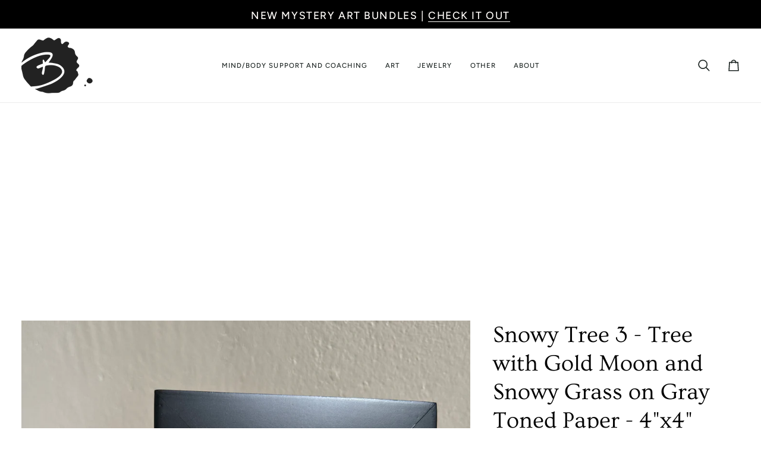

--- FILE ---
content_type: text/html; charset=utf-8
request_url: https://www.bethcyr.com/collections/snowy-trees/products/snowy-tree-3-4x4
body_size: 29688
content:
<!doctype html>




<html class="no-js" lang="en" ><head>
  <meta charset="utf-8">
  <meta http-equiv="X-UA-Compatible" content="IE=edge,chrome=1">
  <meta name="viewport" content="width=device-width,initial-scale=1,viewport-fit=cover">
  <meta name="theme-color" content="#494949"><link rel="canonical" href="https://www.bethcyr.com/products/snowy-tree-3-4x4"><!-- ======================= Pipeline Theme V7.4.2 ========================= -->

  <!-- Preloading ================================================================== -->

  <link rel="preconnect" href="https://fonts.shopify.com" crossorigin>
  <link rel="preload" href="//www.bethcyr.com/cdn/fonts/figtree/figtree_n4.3c0838aba1701047e60be6a99a1b0a40ce9b8419.woff2" as="font" type="font/woff2" crossorigin>
  <link rel="preload" href="//www.bethcyr.com/cdn/fonts/ovo/ovo_n4.cbcdfe6a371e62394cce345894111238d5c755fe.woff2" as="font" type="font/woff2" crossorigin>
  <link rel="preload" href="//www.bethcyr.com/cdn/fonts/figtree/figtree_n5.3b6b7df38aa5986536945796e1f947445832047c.woff2" as="font" type="font/woff2" crossorigin>

  <!-- Title and description ================================================ --><link rel="shortcut icon" href="//www.bethcyr.com/cdn/shop/files/logo-splatter-black-square_32x32.png?v=1725915291" type="image/png">
  <title>
    

    Snowy Tree 3 - Tree with Gold Moon and Snowy Grass on Gray Toned Paper
&ndash; BethCyr

  </title><meta name="description" content="The snowy tree collection is part of my 365 days of trees project. It&#39;s winter and gray and sometimes snowy trees feel like the most magical and cozy thing. 4&quot;x4&quot; - Original pen and ink art on gray toned paper Constellation: Virgo *frame not included">
  <!-- /snippets/social-meta-tags.liquid --><meta property="og:site_name" content="BethCyr">
<meta property="og:url" content="https://www.bethcyr.com/products/snowy-tree-3-4x4">
<meta property="og:title" content="Snowy Tree 3 - Tree with Gold Moon and Snowy Grass on Gray Toned Paper - 4"x4"">
<meta property="og:type" content="product">
<meta property="og:description" content="The snowy tree collection is part of my 365 days of trees project. It&#39;s winter and gray and sometimes snowy trees feel like the most magical and cozy thing. 4&quot;x4&quot; - Original pen and ink art on gray toned paper Constellation: Virgo *frame not included"><meta property="og:price:amount" content="45.00">
  <meta property="og:price:currency" content="USD">
      <meta property="og:image" content="http://www.bethcyr.com/cdn/shop/files/1893FCB5-F159-4A6B-ABE2-0FFEB51A95A2.jpg?v=1706474692">
      <meta property="og:image:secure_url" content="https://www.bethcyr.com/cdn/shop/files/1893FCB5-F159-4A6B-ABE2-0FFEB51A95A2.jpg?v=1706474692">
      <meta property="og:image:height" content="3024">
      <meta property="og:image:width" content="3024">
      <meta property="og:image" content="http://www.bethcyr.com/cdn/shop/files/A5EE41BC-2413-4690-8968-55C7842B45DC.jpg?v=1706421158">
      <meta property="og:image:secure_url" content="https://www.bethcyr.com/cdn/shop/files/A5EE41BC-2413-4690-8968-55C7842B45DC.jpg?v=1706421158">
      <meta property="og:image:height" content="3024">
      <meta property="og:image:width" content="3024">
      <meta property="og:image" content="http://www.bethcyr.com/cdn/shop/files/A9EF83B6-53CF-488F-98EA-0178D04E4220.jpg?v=1706421157">
      <meta property="og:image:secure_url" content="https://www.bethcyr.com/cdn/shop/files/A9EF83B6-53CF-488F-98EA-0178D04E4220.jpg?v=1706421157">
      <meta property="og:image:height" content="3024">
      <meta property="og:image:width" content="3024">
<meta property="twitter:image" content="http://www.bethcyr.com/cdn/shop/files/1893FCB5-F159-4A6B-ABE2-0FFEB51A95A2_1200x1200.jpg?v=1706474692">

<meta name="twitter:site" content="@">
<meta name="twitter:card" content="summary_large_image">
<meta name="twitter:title" content="Snowy Tree 3 - Tree with Gold Moon and Snowy Grass on Gray Toned Paper - 4"x4"">
<meta name="twitter:description" content="The snowy tree collection is part of my 365 days of trees project. It&#39;s winter and gray and sometimes snowy trees feel like the most magical and cozy thing. 4&quot;x4&quot; - Original pen and ink art on gray toned paper Constellation: Virgo *frame not included"><!-- CSS ================================================================== -->

  <link href="//www.bethcyr.com/cdn/shop/t/28/assets/font-settings.css?v=36233534005947145301759333328" rel="stylesheet" type="text/css" media="all" />

  <!-- /snippets/css-variables.liquid -->


<style data-shopify>

:root {
/* ================ Layout Variables ================ */






--LAYOUT-WIDTH: 1450px;
--LAYOUT-GUTTER: 20px;
--LAYOUT-GUTTER-OFFSET: -20px;
--NAV-GUTTER: 15px;
--LAYOUT-OUTER: 36px;

/* ================ Product video ================ */

--COLOR-VIDEO-BG: #f2f2f2;


/* ================ Color Variables ================ */

/* === Backgrounds ===*/
--COLOR-BG: #ffffff;
--COLOR-BG-ACCENT: #fcfaf7;

/* === Text colors ===*/
--COLOR-TEXT-DARK: #000000;
--COLOR-TEXT: #000000;
--COLOR-TEXT-LIGHT: #4d4d4d;

/* === Bright color ===*/
--COLOR-PRIMARY: #dbaa00;
--COLOR-PRIMARY-HOVER: #8e6f00;
--COLOR-PRIMARY-FADE: rgba(219, 170, 0, 0.05);
--COLOR-PRIMARY-FADE-HOVER: rgba(219, 170, 0, 0.1);--COLOR-PRIMARY-OPPOSITE: #ffffff;

/* === Secondary/link Color ===*/
--COLOR-SECONDARY: #494949;
--COLOR-SECONDARY-HOVER: #281e1e;
--COLOR-SECONDARY-FADE: rgba(73, 73, 73, 0.05);
--COLOR-SECONDARY-FADE-HOVER: rgba(73, 73, 73, 0.1);--COLOR-SECONDARY-OPPOSITE: #ffffff;

/* === Shades of grey ===*/
--COLOR-A5:  rgba(0, 0, 0, 0.05);
--COLOR-A10: rgba(0, 0, 0, 0.1);
--COLOR-A20: rgba(0, 0, 0, 0.2);
--COLOR-A35: rgba(0, 0, 0, 0.35);
--COLOR-A50: rgba(0, 0, 0, 0.5);
--COLOR-A80: rgba(0, 0, 0, 0.8);
--COLOR-A90: rgba(0, 0, 0, 0.9);
--COLOR-A95: rgba(0, 0, 0, 0.95);


/* ================ Inverted Color Variables ================ */

--INVERSE-BG: #dbaa00;
--INVERSE-BG-ACCENT: #142b26;

/* === Text colors ===*/
--INVERSE-TEXT-DARK: #ffffff;
--INVERSE-TEXT: #ffffff;
--INVERSE-TEXT-LIGHT: #f4e6b3;

/* === Bright color ===*/
--INVERSE-PRIMARY: #ffe5da;
--INVERSE-PRIMARY-HOVER: #ffaf8e;
--INVERSE-PRIMARY-FADE: rgba(255, 229, 218, 0.05);
--INVERSE-PRIMARY-FADE-HOVER: rgba(255, 229, 218, 0.1);--INVERSE-PRIMARY-OPPOSITE: #000000;


/* === Second Color ===*/
--INVERSE-SECONDARY: #dff3fd;
--INVERSE-SECONDARY-HOVER: #91dbff;
--INVERSE-SECONDARY-FADE: rgba(223, 243, 253, 0.05);
--INVERSE-SECONDARY-FADE-HOVER: rgba(223, 243, 253, 0.1);--INVERSE-SECONDARY-OPPOSITE: #000000;


/* === Shades of grey ===*/
--INVERSE-A5:  rgba(255, 255, 255, 0.05);
--INVERSE-A10: rgba(255, 255, 255, 0.1);
--INVERSE-A20: rgba(255, 255, 255, 0.2);
--INVERSE-A35: rgba(255, 255, 255, 0.3);
--INVERSE-A80: rgba(255, 255, 255, 0.8);
--INVERSE-A90: rgba(255, 255, 255, 0.9);
--INVERSE-A95: rgba(255, 255, 255, 0.95);


/* ================ Bright Color Variables ================ */

--BRIGHT-BG: #e7caac;
--BRIGHT-BG-ACCENT: #ff4b00;

/* === Text colors ===*/
--BRIGHT-TEXT-DARK: #a1a1a1;
--BRIGHT-TEXT: #616161;
--BRIGHT-TEXT-LIGHT: #898178;

/* === Bright color ===*/
--BRIGHT-PRIMARY: #ff4b00;
--BRIGHT-PRIMARY-HOVER: #b33500;
--BRIGHT-PRIMARY-FADE: rgba(255, 75, 0, 0.05);
--BRIGHT-PRIMARY-FADE-HOVER: rgba(255, 75, 0, 0.1);--BRIGHT-PRIMARY-OPPOSITE: #000000;


/* === Second Color ===*/
--BRIGHT-SECONDARY: #3f9f85;
--BRIGHT-SECONDARY-HOVER: #1e735c;
--BRIGHT-SECONDARY-FADE: rgba(63, 159, 133, 0.05);
--BRIGHT-SECONDARY-FADE-HOVER: rgba(63, 159, 133, 0.1);--BRIGHT-SECONDARY-OPPOSITE: #000000;


/* === Shades of grey ===*/
--BRIGHT-A5:  rgba(97, 97, 97, 0.05);
--BRIGHT-A10: rgba(97, 97, 97, 0.1);
--BRIGHT-A20: rgba(97, 97, 97, 0.2);
--BRIGHT-A35: rgba(97, 97, 97, 0.3);
--BRIGHT-A80: rgba(97, 97, 97, 0.8);
--BRIGHT-A90: rgba(97, 97, 97, 0.9);
--BRIGHT-A95: rgba(97, 97, 97, 0.95);


/* === Account Bar ===*/
--COLOR-ANNOUNCEMENT-BG: #000000;
--COLOR-ANNOUNCEMENT-TEXT: #fffcf9;

/* === Nav and dropdown link background ===*/
--COLOR-NAV: #ffffff;
--COLOR-NAV-TEXT: #1d2523;
--COLOR-NAV-TEXT-DARK: #000000;
--COLOR-NAV-TEXT-LIGHT: #616665;
--COLOR-NAV-BORDER: #ececec;
--COLOR-NAV-A10: rgba(29, 37, 35, 0.1);
--COLOR-NAV-A50: rgba(29, 37, 35, 0.5);
--COLOR-HIGHLIGHT-LINK: #002adb;

/* === Site Footer ===*/
--COLOR-FOOTER-BG: #494949;
--COLOR-FOOTER-TEXT: #ffffff;
--COLOR-FOOTER-A5: rgba(255, 255, 255, 0.05);
--COLOR-FOOTER-A15: rgba(255, 255, 255, 0.15);
--COLOR-FOOTER-A90: rgba(255, 255, 255, 0.9);

/* === Sub-Footer ===*/
--COLOR-SUB-FOOTER-BG: #000000;
--COLOR-SUB-FOOTER-TEXT: #fcfaf7;
--COLOR-SUB-FOOTER-A5: rgba(252, 250, 247, 0.05);
--COLOR-SUB-FOOTER-A15: rgba(252, 250, 247, 0.15);
--COLOR-SUB-FOOTER-A90: rgba(252, 250, 247, 0.9);

/* === Products ===*/
--PRODUCT-GRID-ASPECT-RATIO: 90.0%;

/* === Product badges ===*/
--COLOR-BADGE: #ffffff;
--COLOR-BADGE-TEXT: #656565;
--COLOR-BADGE-TEXT-DARK: #453939;
--COLOR-BADGE-TEXT-HOVER: #8b8b8b;
--COLOR-BADGE-HAIRLINE: #f7f7f7;

/* === Product item slider ===*/--COLOR-PRODUCT-SLIDER: #ffffff;--COLOR-PRODUCT-SLIDER-OPPOSITE: rgba(13, 13, 13, 0.06);/* === disabled form colors ===*/
--COLOR-DISABLED-BG: #e6e6e6;
--COLOR-DISABLED-TEXT: #a6a6a6;

--INVERSE-DISABLED-BG: #dfb31a;
--INVERSE-DISABLED-TEXT: #e8c859;


/* === Tailwind RGBA Palette ===*/
--RGB-CANVAS: 255 255 255;
--RGB-CONTENT: 0 0 0;
--RGB-PRIMARY: 219 170 0;
--RGB-SECONDARY: 73 73 73;

--RGB-DARK-CANVAS: 219 170 0;
--RGB-DARK-CONTENT: 255 255 255;
--RGB-DARK-PRIMARY: 255 229 218;
--RGB-DARK-SECONDARY: 223 243 253;

--RGB-BRIGHT-CANVAS: 231 202 172;
--RGB-BRIGHT-CONTENT: 97 97 97;
--RGB-BRIGHT-PRIMARY: 255 75 0;
--RGB-BRIGHT-SECONDARY: 63 159 133;

--RGB-PRIMARY-CONTRAST: 255 255 255;
--RGB-SECONDARY-CONTRAST: 255 255 255;

--RGB-DARK-PRIMARY-CONTRAST: 0 0 0;
--RGB-DARK-SECONDARY-CONTRAST: 0 0 0;

--RGB-BRIGHT-PRIMARY-CONTRAST: 0 0 0;
--RGB-BRIGHT-SECONDARY-CONTRAST: 0 0 0;


/* === Button Radius === */
--BUTTON-RADIUS: 0px;


/* === Icon Stroke Width === */
--ICON-STROKE-WIDTH: 2px;


/* ================ Typography ================ */

--FONT-STACK-BODY: Figtree, sans-serif;
--FONT-STYLE-BODY: normal;
--FONT-WEIGHT-BODY: 400;
--FONT-WEIGHT-BODY-BOLD: 500;
--FONT-ADJUST-BODY: 1.0;

  --FONT-BODY-TRANSFORM: none;
  --FONT-BODY-LETTER-SPACING: normal;


--FONT-STACK-HEADING: Ovo, serif;
--FONT-STYLE-HEADING: normal;
--FONT-WEIGHT-HEADING: 400;
--FONT-WEIGHT-HEADING-BOLD: 700;
--FONT-ADJUST-HEADING: 1.0;

  --FONT-HEADING-TRANSFORM: none;
  --FONT-HEADING-LETTER-SPACING: normal;


--FONT-STACK-ACCENT: Figtree, serif;
--FONT-STYLE-ACCENT: normal;
--FONT-WEIGHT-ACCENT: 500;
--FONT-WEIGHT-ACCENT-BOLD: 600;
--FONT-ADJUST-ACCENT: 1.0;

  --FONT-ACCENT-TRANSFORM: uppercase;
  --FONT-ACCENT-LETTER-SPACING: 0.09em;

--TYPE-STACK-NAV: Figtree, sans-serif;
--TYPE-STYLE-NAV: normal;
--TYPE-ADJUST-NAV: 1.0;
--TYPE-WEIGHT-NAV: 500;

  --FONT-NAV-TRANSFORM: uppercase;
  --FONT-NAV-LETTER-SPACING: 0.09em;

--TYPE-STACK-BUTTON: Figtree, sans-serif;
--TYPE-STYLE-BUTTON: normal;
--TYPE-ADJUST-BUTTON: 1.0;
--TYPE-WEIGHT-BUTTON: 600;

  --FONT-BUTTON-TRANSFORM: uppercase;
  --FONT-BUTTON-LETTER-SPACING: 0.09em;

--TYPE-STACK-KICKER: Figtree, sans-serif;
--TYPE-STYLE-KICKER: normal;
--TYPE-ADJUST-KICKER: 1.0;
--TYPE-WEIGHT-KICKER: 600;

  --FONT-KICKER-TRANSFORM: uppercase;
  --FONT-KICKER-LETTER-SPACING: 0.09em;


--ICO-SELECT: url('//www.bethcyr.com/cdn/shop/t/28/assets/ico-select.svg?v=20345427506002336811724987255');

/* ================ Photo correction ================ */
--PHOTO-CORRECTION: 100%;



}


/* ================ Typography ================ */
/* ================ type-scale.com ============ */

/* 1.16 base 13 */
:root {
 --font-1: 10px;
 --font-2: 11.3px;
 --font-3: 12px;
 --font-4: 13px;
 --font-5: 15.5px;
 --font-6: 17px;
 --font-7: 20px;
 --font-8: 23.5px;
 --font-9: 27px;
 --font-10:32px;
 --font-11:37px;
 --font-12:43px;
 --font-13:49px;
 --font-14:57px;
 --font-15:67px;
}

/* 1.175 base 13.5 */
@media only screen and (min-width: 480px) and (max-width: 1099px) {
  :root {
    --font-1: 10px;
    --font-2: 11.5px;
    --font-3: 12.5px;
    --font-4: 13.5px;
    --font-5: 16px;
    --font-6: 18px;
    --font-7: 21px;
    --font-8: 25px;
    --font-9: 29px;
    --font-10:34px;
    --font-11:40px;
    --font-12:47px;
    --font-13:56px;
    --font-14:65px;
   --font-15:77px;
  }
}
/* 1.22 base 14.5 */
@media only screen and (min-width: 1100px) {
  :root {
    --font-1: 10px;
    --font-2: 11.5px;
    --font-3: 13px;
    --font-4: 14.5px;
    --font-5: 17.5px;
    --font-6: 22px;
    --font-7: 26px;
    --font-8: 32px;
    --font-9: 39px;
    --font-10:48px;
    --font-11:58px;
    --font-12:71px;
    --font-13:87px;
    --font-14:106px;
    --font-15:129px;
 }
}


</style>


  <link href="//www.bethcyr.com/cdn/shop/t/28/assets/theme.css?v=33112761484347277931725916760" rel="stylesheet" type="text/css" media="all" />

  <script>
    document.documentElement.className = document.documentElement.className.replace('no-js', 'js');

    
      document.documentElement.classList.add('aos-initialized');let root = '/';
    if (root[root.length - 1] !== '/') {
      root = `${root}/`;
    }
    var theme = {
      routes: {
        root_url: root,
        cart: '/cart',
        cart_add_url: '/cart/add',
        product_recommendations_url: '/recommendations/products',
        account_addresses_url: '/account/addresses',
        predictive_search_url: '/search/suggest'
      },
      state: {
        cartOpen: null,
      },
      sizes: {
        small: 480,
        medium: 768,
        large: 1100,
        widescreen: 1400
      },
      assets: {
        photoswipe: '//www.bethcyr.com/cdn/shop/t/28/assets/photoswipe.js?v=169308975333299535361719425349',
        smoothscroll: '//www.bethcyr.com/cdn/shop/t/28/assets/smoothscroll.js?v=37906625415260927261717955421',
        swatches: '//www.bethcyr.com/cdn/shop/t/28/assets/swatches.json?v=154940297821828866241717955422',
        noImage: '//www.bethcyr.com/cdn/shopifycloud/storefront/assets/no-image-2048-a2addb12.gif',
        base: '//www.bethcyr.com/cdn/shop/t/28/assets/'
      },
      strings: {
        swatchesKey: "Color, Colour",
        addToCart: "Add to Cart",
        estimateShipping: "Estimate shipping",
        noShippingAvailable: "We do not ship to this destination.",
        free: "Free",
        from: "From",
        preOrder: "Pre-order",
        soldOut: "Sold Out",
        sale: "Sale",
        subscription: "Subscription",
        unavailable: "Unavailable",
        unitPrice: "Unit price",
        unitPriceSeparator: "per",
        stockout: "All available stock is in cart",
        products: "Products",
        pages: "Pages",
        collections: "Collections",
        resultsFor: "Results for",
        noResultsFor: "No results for",
        articles: "Articles",
        successMessage: "Link copied to clipboard",
      },
      settings: {
        badge_sale_type: "dollar",
        animate_hover: true,
        animate_scroll: true,
        show_locale_desktop: null,
        show_locale_mobile: null,
        show_currency_desktop: null,
        show_currency_mobile: null,
        currency_select_type: "country",
        currency_code_enable: false,
        cycle_images_hover_delay: 1.5
      },
      info: {
        name: 'pipeline'
      },
      version: '7.4.2',
      moneyFormat: "${{amount}}",
      shopCurrency: "USD",
      currencyCode: "USD"
    }
    let windowInnerHeight = window.innerHeight;
    document.documentElement.style.setProperty('--full-screen', `${windowInnerHeight}px`);
    document.documentElement.style.setProperty('--three-quarters', `${windowInnerHeight * 0.75}px`);
    document.documentElement.style.setProperty('--two-thirds', `${windowInnerHeight * 0.66}px`);
    document.documentElement.style.setProperty('--one-half', `${windowInnerHeight * 0.5}px`);
    document.documentElement.style.setProperty('--one-third', `${windowInnerHeight * 0.33}px`);
    document.documentElement.style.setProperty('--one-fifth', `${windowInnerHeight * 0.2}px`);

    window.isRTL = document.documentElement.getAttribute('dir') === 'rtl';
  </script><!-- Theme Javascript ============================================================== -->
  <script src="//www.bethcyr.com/cdn/shop/t/28/assets/vendor.js?v=69555399850987115801719425349" defer="defer"></script>
  <script src="//www.bethcyr.com/cdn/shop/t/28/assets/theme.js?v=155181627301911054061723473271" defer="defer"></script>

  <script>
    (function () {
      function onPageShowEvents() {
        if ('requestIdleCallback' in window) {
          requestIdleCallback(initCartEvent, { timeout: 500 })
        } else {
          initCartEvent()
        }
        function initCartEvent(){
          window.fetch(window.theme.routes.cart + '.js')
          .then((response) => {
            if(!response.ok){
              throw {status: response.statusText};
            }
            return response.json();
          })
          .then((response) => {
            document.dispatchEvent(new CustomEvent('theme:cart:change', {
              detail: {
                cart: response,
              },
              bubbles: true,
            }));
            return response;
          })
          .catch((e) => {
            console.error(e);
          });
        }
      };
      window.onpageshow = onPageShowEvents;
    })();
  </script>

  <script type="text/javascript">
    if (window.MSInputMethodContext && document.documentMode) {
      var scripts = document.getElementsByTagName('script')[0];
      var polyfill = document.createElement("script");
      polyfill.defer = true;
      polyfill.src = "//www.bethcyr.com/cdn/shop/t/28/assets/ie11.js?v=144489047535103983231717955422";

      scripts.parentNode.insertBefore(polyfill, scripts);
    }
  </script>

  <!-- Shopify app scripts =========================================================== -->
  <script>window.performance && window.performance.mark && window.performance.mark('shopify.content_for_header.start');</script><meta id="shopify-digital-wallet" name="shopify-digital-wallet" content="/12607645/digital_wallets/dialog">
<meta name="shopify-checkout-api-token" content="dac8f0dee92f90f885e29e53a3189b04">
<meta id="in-context-paypal-metadata" data-shop-id="12607645" data-venmo-supported="false" data-environment="production" data-locale="en_US" data-paypal-v4="true" data-currency="USD">
<link rel="alternate" type="application/json+oembed" href="https://www.bethcyr.com/products/snowy-tree-3-4x4.oembed">
<script async="async" src="/checkouts/internal/preloads.js?locale=en-US"></script>
<link rel="preconnect" href="https://shop.app" crossorigin="anonymous">
<script async="async" src="https://shop.app/checkouts/internal/preloads.js?locale=en-US&shop_id=12607645" crossorigin="anonymous"></script>
<script id="apple-pay-shop-capabilities" type="application/json">{"shopId":12607645,"countryCode":"US","currencyCode":"USD","merchantCapabilities":["supports3DS"],"merchantId":"gid:\/\/shopify\/Shop\/12607645","merchantName":"BethCyr","requiredBillingContactFields":["postalAddress","email","phone"],"requiredShippingContactFields":["postalAddress","email","phone"],"shippingType":"shipping","supportedNetworks":["visa","masterCard","amex","discover","elo","jcb"],"total":{"type":"pending","label":"BethCyr","amount":"1.00"},"shopifyPaymentsEnabled":true,"supportsSubscriptions":true}</script>
<script id="shopify-features" type="application/json">{"accessToken":"dac8f0dee92f90f885e29e53a3189b04","betas":["rich-media-storefront-analytics"],"domain":"www.bethcyr.com","predictiveSearch":true,"shopId":12607645,"locale":"en"}</script>
<script>var Shopify = Shopify || {};
Shopify.shop = "bethcyr.myshopify.com";
Shopify.locale = "en";
Shopify.currency = {"active":"USD","rate":"1.0"};
Shopify.country = "US";
Shopify.theme = {"name":"Pipeline","id":142622294273,"schema_name":"Pipeline","schema_version":"7.4.2","theme_store_id":739,"role":"main"};
Shopify.theme.handle = "null";
Shopify.theme.style = {"id":null,"handle":null};
Shopify.cdnHost = "www.bethcyr.com/cdn";
Shopify.routes = Shopify.routes || {};
Shopify.routes.root = "/";</script>
<script type="module">!function(o){(o.Shopify=o.Shopify||{}).modules=!0}(window);</script>
<script>!function(o){function n(){var o=[];function n(){o.push(Array.prototype.slice.apply(arguments))}return n.q=o,n}var t=o.Shopify=o.Shopify||{};t.loadFeatures=n(),t.autoloadFeatures=n()}(window);</script>
<script>
  window.ShopifyPay = window.ShopifyPay || {};
  window.ShopifyPay.apiHost = "shop.app\/pay";
  window.ShopifyPay.redirectState = null;
</script>
<script id="shop-js-analytics" type="application/json">{"pageType":"product"}</script>
<script defer="defer" async type="module" src="//www.bethcyr.com/cdn/shopifycloud/shop-js/modules/v2/client.init-shop-cart-sync_BT-GjEfc.en.esm.js"></script>
<script defer="defer" async type="module" src="//www.bethcyr.com/cdn/shopifycloud/shop-js/modules/v2/chunk.common_D58fp_Oc.esm.js"></script>
<script defer="defer" async type="module" src="//www.bethcyr.com/cdn/shopifycloud/shop-js/modules/v2/chunk.modal_xMitdFEc.esm.js"></script>
<script type="module">
  await import("//www.bethcyr.com/cdn/shopifycloud/shop-js/modules/v2/client.init-shop-cart-sync_BT-GjEfc.en.esm.js");
await import("//www.bethcyr.com/cdn/shopifycloud/shop-js/modules/v2/chunk.common_D58fp_Oc.esm.js");
await import("//www.bethcyr.com/cdn/shopifycloud/shop-js/modules/v2/chunk.modal_xMitdFEc.esm.js");

  window.Shopify.SignInWithShop?.initShopCartSync?.({"fedCMEnabled":true,"windoidEnabled":true});

</script>
<script defer="defer" async type="module" src="//www.bethcyr.com/cdn/shopifycloud/shop-js/modules/v2/client.payment-terms_Ci9AEqFq.en.esm.js"></script>
<script defer="defer" async type="module" src="//www.bethcyr.com/cdn/shopifycloud/shop-js/modules/v2/chunk.common_D58fp_Oc.esm.js"></script>
<script defer="defer" async type="module" src="//www.bethcyr.com/cdn/shopifycloud/shop-js/modules/v2/chunk.modal_xMitdFEc.esm.js"></script>
<script type="module">
  await import("//www.bethcyr.com/cdn/shopifycloud/shop-js/modules/v2/client.payment-terms_Ci9AEqFq.en.esm.js");
await import("//www.bethcyr.com/cdn/shopifycloud/shop-js/modules/v2/chunk.common_D58fp_Oc.esm.js");
await import("//www.bethcyr.com/cdn/shopifycloud/shop-js/modules/v2/chunk.modal_xMitdFEc.esm.js");

  
</script>
<script>
  window.Shopify = window.Shopify || {};
  if (!window.Shopify.featureAssets) window.Shopify.featureAssets = {};
  window.Shopify.featureAssets['shop-js'] = {"shop-cart-sync":["modules/v2/client.shop-cart-sync_DZOKe7Ll.en.esm.js","modules/v2/chunk.common_D58fp_Oc.esm.js","modules/v2/chunk.modal_xMitdFEc.esm.js"],"init-fed-cm":["modules/v2/client.init-fed-cm_B6oLuCjv.en.esm.js","modules/v2/chunk.common_D58fp_Oc.esm.js","modules/v2/chunk.modal_xMitdFEc.esm.js"],"shop-cash-offers":["modules/v2/client.shop-cash-offers_D2sdYoxE.en.esm.js","modules/v2/chunk.common_D58fp_Oc.esm.js","modules/v2/chunk.modal_xMitdFEc.esm.js"],"shop-login-button":["modules/v2/client.shop-login-button_QeVjl5Y3.en.esm.js","modules/v2/chunk.common_D58fp_Oc.esm.js","modules/v2/chunk.modal_xMitdFEc.esm.js"],"pay-button":["modules/v2/client.pay-button_DXTOsIq6.en.esm.js","modules/v2/chunk.common_D58fp_Oc.esm.js","modules/v2/chunk.modal_xMitdFEc.esm.js"],"shop-button":["modules/v2/client.shop-button_DQZHx9pm.en.esm.js","modules/v2/chunk.common_D58fp_Oc.esm.js","modules/v2/chunk.modal_xMitdFEc.esm.js"],"avatar":["modules/v2/client.avatar_BTnouDA3.en.esm.js"],"init-windoid":["modules/v2/client.init-windoid_CR1B-cfM.en.esm.js","modules/v2/chunk.common_D58fp_Oc.esm.js","modules/v2/chunk.modal_xMitdFEc.esm.js"],"init-shop-for-new-customer-accounts":["modules/v2/client.init-shop-for-new-customer-accounts_C_vY_xzh.en.esm.js","modules/v2/client.shop-login-button_QeVjl5Y3.en.esm.js","modules/v2/chunk.common_D58fp_Oc.esm.js","modules/v2/chunk.modal_xMitdFEc.esm.js"],"init-shop-email-lookup-coordinator":["modules/v2/client.init-shop-email-lookup-coordinator_BI7n9ZSv.en.esm.js","modules/v2/chunk.common_D58fp_Oc.esm.js","modules/v2/chunk.modal_xMitdFEc.esm.js"],"init-shop-cart-sync":["modules/v2/client.init-shop-cart-sync_BT-GjEfc.en.esm.js","modules/v2/chunk.common_D58fp_Oc.esm.js","modules/v2/chunk.modal_xMitdFEc.esm.js"],"shop-toast-manager":["modules/v2/client.shop-toast-manager_DiYdP3xc.en.esm.js","modules/v2/chunk.common_D58fp_Oc.esm.js","modules/v2/chunk.modal_xMitdFEc.esm.js"],"init-customer-accounts":["modules/v2/client.init-customer-accounts_D9ZNqS-Q.en.esm.js","modules/v2/client.shop-login-button_QeVjl5Y3.en.esm.js","modules/v2/chunk.common_D58fp_Oc.esm.js","modules/v2/chunk.modal_xMitdFEc.esm.js"],"init-customer-accounts-sign-up":["modules/v2/client.init-customer-accounts-sign-up_iGw4briv.en.esm.js","modules/v2/client.shop-login-button_QeVjl5Y3.en.esm.js","modules/v2/chunk.common_D58fp_Oc.esm.js","modules/v2/chunk.modal_xMitdFEc.esm.js"],"shop-follow-button":["modules/v2/client.shop-follow-button_CqMgW2wH.en.esm.js","modules/v2/chunk.common_D58fp_Oc.esm.js","modules/v2/chunk.modal_xMitdFEc.esm.js"],"checkout-modal":["modules/v2/client.checkout-modal_xHeaAweL.en.esm.js","modules/v2/chunk.common_D58fp_Oc.esm.js","modules/v2/chunk.modal_xMitdFEc.esm.js"],"shop-login":["modules/v2/client.shop-login_D91U-Q7h.en.esm.js","modules/v2/chunk.common_D58fp_Oc.esm.js","modules/v2/chunk.modal_xMitdFEc.esm.js"],"lead-capture":["modules/v2/client.lead-capture_BJmE1dJe.en.esm.js","modules/v2/chunk.common_D58fp_Oc.esm.js","modules/v2/chunk.modal_xMitdFEc.esm.js"],"payment-terms":["modules/v2/client.payment-terms_Ci9AEqFq.en.esm.js","modules/v2/chunk.common_D58fp_Oc.esm.js","modules/v2/chunk.modal_xMitdFEc.esm.js"]};
</script>
<script>(function() {
  var isLoaded = false;
  function asyncLoad() {
    if (isLoaded) return;
    isLoaded = true;
    var urls = ["\/\/d1liekpayvooaz.cloudfront.net\/apps\/customizery\/customizery.js?shop=bethcyr.myshopify.com","https:\/\/cdn.shopify.com\/s\/files\/1\/0277\/0019\/9517\/t\/1\/assets\/booster_eu_cookie_12607645.js?123728\u0026shop=bethcyr.myshopify.com","https:\/\/dfjp7gc2z6ooe.cloudfront.net\/assets\/sky_pilot_v3.js?shop=bethcyr.myshopify.com","https:\/\/a.mailmunch.co\/widgets\/site-683914-a5b6225f8bb02af3ca792c68913fcb325c24d782.js?shop=bethcyr.myshopify.com"];
    for (var i = 0; i < urls.length; i++) {
      var s = document.createElement('script');
      s.type = 'text/javascript';
      s.async = true;
      s.src = urls[i];
      var x = document.getElementsByTagName('script')[0];
      x.parentNode.insertBefore(s, x);
    }
  };
  if(window.attachEvent) {
    window.attachEvent('onload', asyncLoad);
  } else {
    window.addEventListener('load', asyncLoad, false);
  }
})();</script>
<script id="__st">var __st={"a":12607645,"offset":-28800,"reqid":"6c58950d-a014-499d-bb31-d39e91a4c46f-1769256930","pageurl":"www.bethcyr.com\/collections\/snowy-trees\/products\/snowy-tree-3-4x4","u":"073b46e1e0f0","p":"product","rtyp":"product","rid":8165189353729};</script>
<script>window.ShopifyPaypalV4VisibilityTracking = true;</script>
<script id="captcha-bootstrap">!function(){'use strict';const t='contact',e='account',n='new_comment',o=[[t,t],['blogs',n],['comments',n],[t,'customer']],c=[[e,'customer_login'],[e,'guest_login'],[e,'recover_customer_password'],[e,'create_customer']],r=t=>t.map((([t,e])=>`form[action*='/${t}']:not([data-nocaptcha='true']) input[name='form_type'][value='${e}']`)).join(','),a=t=>()=>t?[...document.querySelectorAll(t)].map((t=>t.form)):[];function s(){const t=[...o],e=r(t);return a(e)}const i='password',u='form_key',d=['recaptcha-v3-token','g-recaptcha-response','h-captcha-response',i],f=()=>{try{return window.sessionStorage}catch{return}},m='__shopify_v',_=t=>t.elements[u];function p(t,e,n=!1){try{const o=window.sessionStorage,c=JSON.parse(o.getItem(e)),{data:r}=function(t){const{data:e,action:n}=t;return t[m]||n?{data:e,action:n}:{data:t,action:n}}(c);for(const[e,n]of Object.entries(r))t.elements[e]&&(t.elements[e].value=n);n&&o.removeItem(e)}catch(o){console.error('form repopulation failed',{error:o})}}const l='form_type',E='cptcha';function T(t){t.dataset[E]=!0}const w=window,h=w.document,L='Shopify',v='ce_forms',y='captcha';let A=!1;((t,e)=>{const n=(g='f06e6c50-85a8-45c8-87d0-21a2b65856fe',I='https://cdn.shopify.com/shopifycloud/storefront-forms-hcaptcha/ce_storefront_forms_captcha_hcaptcha.v1.5.2.iife.js',D={infoText:'Protected by hCaptcha',privacyText:'Privacy',termsText:'Terms'},(t,e,n)=>{const o=w[L][v],c=o.bindForm;if(c)return c(t,g,e,D).then(n);var r;o.q.push([[t,g,e,D],n]),r=I,A||(h.body.append(Object.assign(h.createElement('script'),{id:'captcha-provider',async:!0,src:r})),A=!0)});var g,I,D;w[L]=w[L]||{},w[L][v]=w[L][v]||{},w[L][v].q=[],w[L][y]=w[L][y]||{},w[L][y].protect=function(t,e){n(t,void 0,e),T(t)},Object.freeze(w[L][y]),function(t,e,n,w,h,L){const[v,y,A,g]=function(t,e,n){const i=e?o:[],u=t?c:[],d=[...i,...u],f=r(d),m=r(i),_=r(d.filter((([t,e])=>n.includes(e))));return[a(f),a(m),a(_),s()]}(w,h,L),I=t=>{const e=t.target;return e instanceof HTMLFormElement?e:e&&e.form},D=t=>v().includes(t);t.addEventListener('submit',(t=>{const e=I(t);if(!e)return;const n=D(e)&&!e.dataset.hcaptchaBound&&!e.dataset.recaptchaBound,o=_(e),c=g().includes(e)&&(!o||!o.value);(n||c)&&t.preventDefault(),c&&!n&&(function(t){try{if(!f())return;!function(t){const e=f();if(!e)return;const n=_(t);if(!n)return;const o=n.value;o&&e.removeItem(o)}(t);const e=Array.from(Array(32),(()=>Math.random().toString(36)[2])).join('');!function(t,e){_(t)||t.append(Object.assign(document.createElement('input'),{type:'hidden',name:u})),t.elements[u].value=e}(t,e),function(t,e){const n=f();if(!n)return;const o=[...t.querySelectorAll(`input[type='${i}']`)].map((({name:t})=>t)),c=[...d,...o],r={};for(const[a,s]of new FormData(t).entries())c.includes(a)||(r[a]=s);n.setItem(e,JSON.stringify({[m]:1,action:t.action,data:r}))}(t,e)}catch(e){console.error('failed to persist form',e)}}(e),e.submit())}));const S=(t,e)=>{t&&!t.dataset[E]&&(n(t,e.some((e=>e===t))),T(t))};for(const o of['focusin','change'])t.addEventListener(o,(t=>{const e=I(t);D(e)&&S(e,y())}));const B=e.get('form_key'),M=e.get(l),P=B&&M;t.addEventListener('DOMContentLoaded',(()=>{const t=y();if(P)for(const e of t)e.elements[l].value===M&&p(e,B);[...new Set([...A(),...v().filter((t=>'true'===t.dataset.shopifyCaptcha))])].forEach((e=>S(e,t)))}))}(h,new URLSearchParams(w.location.search),n,t,e,['guest_login'])})(!0,!0)}();</script>
<script integrity="sha256-4kQ18oKyAcykRKYeNunJcIwy7WH5gtpwJnB7kiuLZ1E=" data-source-attribution="shopify.loadfeatures" defer="defer" src="//www.bethcyr.com/cdn/shopifycloud/storefront/assets/storefront/load_feature-a0a9edcb.js" crossorigin="anonymous"></script>
<script crossorigin="anonymous" defer="defer" src="//www.bethcyr.com/cdn/shopifycloud/storefront/assets/shopify_pay/storefront-65b4c6d7.js?v=20250812"></script>
<script data-source-attribution="shopify.dynamic_checkout.dynamic.init">var Shopify=Shopify||{};Shopify.PaymentButton=Shopify.PaymentButton||{isStorefrontPortableWallets:!0,init:function(){window.Shopify.PaymentButton.init=function(){};var t=document.createElement("script");t.src="https://www.bethcyr.com/cdn/shopifycloud/portable-wallets/latest/portable-wallets.en.js",t.type="module",document.head.appendChild(t)}};
</script>
<script data-source-attribution="shopify.dynamic_checkout.buyer_consent">
  function portableWalletsHideBuyerConsent(e){var t=document.getElementById("shopify-buyer-consent"),n=document.getElementById("shopify-subscription-policy-button");t&&n&&(t.classList.add("hidden"),t.setAttribute("aria-hidden","true"),n.removeEventListener("click",e))}function portableWalletsShowBuyerConsent(e){var t=document.getElementById("shopify-buyer-consent"),n=document.getElementById("shopify-subscription-policy-button");t&&n&&(t.classList.remove("hidden"),t.removeAttribute("aria-hidden"),n.addEventListener("click",e))}window.Shopify?.PaymentButton&&(window.Shopify.PaymentButton.hideBuyerConsent=portableWalletsHideBuyerConsent,window.Shopify.PaymentButton.showBuyerConsent=portableWalletsShowBuyerConsent);
</script>
<script data-source-attribution="shopify.dynamic_checkout.cart.bootstrap">document.addEventListener("DOMContentLoaded",(function(){function t(){return document.querySelector("shopify-accelerated-checkout-cart, shopify-accelerated-checkout")}if(t())Shopify.PaymentButton.init();else{new MutationObserver((function(e,n){t()&&(Shopify.PaymentButton.init(),n.disconnect())})).observe(document.body,{childList:!0,subtree:!0})}}));
</script>
<link id="shopify-accelerated-checkout-styles" rel="stylesheet" media="screen" href="https://www.bethcyr.com/cdn/shopifycloud/portable-wallets/latest/accelerated-checkout-backwards-compat.css" crossorigin="anonymous">
<style id="shopify-accelerated-checkout-cart">
        #shopify-buyer-consent {
  margin-top: 1em;
  display: inline-block;
  width: 100%;
}

#shopify-buyer-consent.hidden {
  display: none;
}

#shopify-subscription-policy-button {
  background: none;
  border: none;
  padding: 0;
  text-decoration: underline;
  font-size: inherit;
  cursor: pointer;
}

#shopify-subscription-policy-button::before {
  box-shadow: none;
}

      </style>

<script>window.performance && window.performance.mark && window.performance.mark('shopify.content_for_header.end');</script>
<!-- BEGIN app block: shopify://apps/sk-form-builder/blocks/app/f3e35b58-5874-4ef2-8e03-c92cda6e49eb --><div class="skformscript" data-src="https://cdn.shopify.com/extensions/019bdbab-5336-76e5-90fa-d09ecea9b92a/formbuilder-theme-app-263/assets/skform.js"></div>

<script>
	window.skplan = {"freeplan": 1, "plan": null, "billable": true};
</script>
<!-- END app block --><script src="https://cdn.shopify.com/extensions/019bdbab-5336-76e5-90fa-d09ecea9b92a/formbuilder-theme-app-263/assets/formbuilder.js" type="text/javascript" defer="defer"></script>
<link href="https://cdn.shopify.com/extensions/019bdbab-5336-76e5-90fa-d09ecea9b92a/formbuilder-theme-app-263/assets/formbuilder.css" rel="stylesheet" type="text/css" media="all">
<script src="https://cdn.shopify.com/extensions/019bdffc-d6d8-7c8a-a9b0-1fcd1042438d/https-appointly-com-65/assets/appointly-embed.js" type="text/javascript" defer="defer"></script>
<script src="https://cdn.shopify.com/extensions/8d2c31d3-a828-4daf-820f-80b7f8e01c39/nova-eu-cookie-bar-gdpr-4/assets/nova-cookie-app-embed.js" type="text/javascript" defer="defer"></script>
<link href="https://cdn.shopify.com/extensions/8d2c31d3-a828-4daf-820f-80b7f8e01c39/nova-eu-cookie-bar-gdpr-4/assets/nova-cookie.css" rel="stylesheet" type="text/css" media="all">
<link href="https://monorail-edge.shopifysvc.com" rel="dns-prefetch">
<script>(function(){if ("sendBeacon" in navigator && "performance" in window) {try {var session_token_from_headers = performance.getEntriesByType('navigation')[0].serverTiming.find(x => x.name == '_s').description;} catch {var session_token_from_headers = undefined;}var session_cookie_matches = document.cookie.match(/_shopify_s=([^;]*)/);var session_token_from_cookie = session_cookie_matches && session_cookie_matches.length === 2 ? session_cookie_matches[1] : "";var session_token = session_token_from_headers || session_token_from_cookie || "";function handle_abandonment_event(e) {var entries = performance.getEntries().filter(function(entry) {return /monorail-edge.shopifysvc.com/.test(entry.name);});if (!window.abandonment_tracked && entries.length === 0) {window.abandonment_tracked = true;var currentMs = Date.now();var navigation_start = performance.timing.navigationStart;var payload = {shop_id: 12607645,url: window.location.href,navigation_start,duration: currentMs - navigation_start,session_token,page_type: "product"};window.navigator.sendBeacon("https://monorail-edge.shopifysvc.com/v1/produce", JSON.stringify({schema_id: "online_store_buyer_site_abandonment/1.1",payload: payload,metadata: {event_created_at_ms: currentMs,event_sent_at_ms: currentMs}}));}}window.addEventListener('pagehide', handle_abandonment_event);}}());</script>
<script id="web-pixels-manager-setup">(function e(e,d,r,n,o){if(void 0===o&&(o={}),!Boolean(null===(a=null===(i=window.Shopify)||void 0===i?void 0:i.analytics)||void 0===a?void 0:a.replayQueue)){var i,a;window.Shopify=window.Shopify||{};var t=window.Shopify;t.analytics=t.analytics||{};var s=t.analytics;s.replayQueue=[],s.publish=function(e,d,r){return s.replayQueue.push([e,d,r]),!0};try{self.performance.mark("wpm:start")}catch(e){}var l=function(){var e={modern:/Edge?\/(1{2}[4-9]|1[2-9]\d|[2-9]\d{2}|\d{4,})\.\d+(\.\d+|)|Firefox\/(1{2}[4-9]|1[2-9]\d|[2-9]\d{2}|\d{4,})\.\d+(\.\d+|)|Chrom(ium|e)\/(9{2}|\d{3,})\.\d+(\.\d+|)|(Maci|X1{2}).+ Version\/(15\.\d+|(1[6-9]|[2-9]\d|\d{3,})\.\d+)([,.]\d+|)( \(\w+\)|)( Mobile\/\w+|) Safari\/|Chrome.+OPR\/(9{2}|\d{3,})\.\d+\.\d+|(CPU[ +]OS|iPhone[ +]OS|CPU[ +]iPhone|CPU IPhone OS|CPU iPad OS)[ +]+(15[._]\d+|(1[6-9]|[2-9]\d|\d{3,})[._]\d+)([._]\d+|)|Android:?[ /-](13[3-9]|1[4-9]\d|[2-9]\d{2}|\d{4,})(\.\d+|)(\.\d+|)|Android.+Firefox\/(13[5-9]|1[4-9]\d|[2-9]\d{2}|\d{4,})\.\d+(\.\d+|)|Android.+Chrom(ium|e)\/(13[3-9]|1[4-9]\d|[2-9]\d{2}|\d{4,})\.\d+(\.\d+|)|SamsungBrowser\/([2-9]\d|\d{3,})\.\d+/,legacy:/Edge?\/(1[6-9]|[2-9]\d|\d{3,})\.\d+(\.\d+|)|Firefox\/(5[4-9]|[6-9]\d|\d{3,})\.\d+(\.\d+|)|Chrom(ium|e)\/(5[1-9]|[6-9]\d|\d{3,})\.\d+(\.\d+|)([\d.]+$|.*Safari\/(?![\d.]+ Edge\/[\d.]+$))|(Maci|X1{2}).+ Version\/(10\.\d+|(1[1-9]|[2-9]\d|\d{3,})\.\d+)([,.]\d+|)( \(\w+\)|)( Mobile\/\w+|) Safari\/|Chrome.+OPR\/(3[89]|[4-9]\d|\d{3,})\.\d+\.\d+|(CPU[ +]OS|iPhone[ +]OS|CPU[ +]iPhone|CPU IPhone OS|CPU iPad OS)[ +]+(10[._]\d+|(1[1-9]|[2-9]\d|\d{3,})[._]\d+)([._]\d+|)|Android:?[ /-](13[3-9]|1[4-9]\d|[2-9]\d{2}|\d{4,})(\.\d+|)(\.\d+|)|Mobile Safari.+OPR\/([89]\d|\d{3,})\.\d+\.\d+|Android.+Firefox\/(13[5-9]|1[4-9]\d|[2-9]\d{2}|\d{4,})\.\d+(\.\d+|)|Android.+Chrom(ium|e)\/(13[3-9]|1[4-9]\d|[2-9]\d{2}|\d{4,})\.\d+(\.\d+|)|Android.+(UC? ?Browser|UCWEB|U3)[ /]?(15\.([5-9]|\d{2,})|(1[6-9]|[2-9]\d|\d{3,})\.\d+)\.\d+|SamsungBrowser\/(5\.\d+|([6-9]|\d{2,})\.\d+)|Android.+MQ{2}Browser\/(14(\.(9|\d{2,})|)|(1[5-9]|[2-9]\d|\d{3,})(\.\d+|))(\.\d+|)|K[Aa][Ii]OS\/(3\.\d+|([4-9]|\d{2,})\.\d+)(\.\d+|)/},d=e.modern,r=e.legacy,n=navigator.userAgent;return n.match(d)?"modern":n.match(r)?"legacy":"unknown"}(),u="modern"===l?"modern":"legacy",c=(null!=n?n:{modern:"",legacy:""})[u],f=function(e){return[e.baseUrl,"/wpm","/b",e.hashVersion,"modern"===e.buildTarget?"m":"l",".js"].join("")}({baseUrl:d,hashVersion:r,buildTarget:u}),m=function(e){var d=e.version,r=e.bundleTarget,n=e.surface,o=e.pageUrl,i=e.monorailEndpoint;return{emit:function(e){var a=e.status,t=e.errorMsg,s=(new Date).getTime(),l=JSON.stringify({metadata:{event_sent_at_ms:s},events:[{schema_id:"web_pixels_manager_load/3.1",payload:{version:d,bundle_target:r,page_url:o,status:a,surface:n,error_msg:t},metadata:{event_created_at_ms:s}}]});if(!i)return console&&console.warn&&console.warn("[Web Pixels Manager] No Monorail endpoint provided, skipping logging."),!1;try{return self.navigator.sendBeacon.bind(self.navigator)(i,l)}catch(e){}var u=new XMLHttpRequest;try{return u.open("POST",i,!0),u.setRequestHeader("Content-Type","text/plain"),u.send(l),!0}catch(e){return console&&console.warn&&console.warn("[Web Pixels Manager] Got an unhandled error while logging to Monorail."),!1}}}}({version:r,bundleTarget:l,surface:e.surface,pageUrl:self.location.href,monorailEndpoint:e.monorailEndpoint});try{o.browserTarget=l,function(e){var d=e.src,r=e.async,n=void 0===r||r,o=e.onload,i=e.onerror,a=e.sri,t=e.scriptDataAttributes,s=void 0===t?{}:t,l=document.createElement("script"),u=document.querySelector("head"),c=document.querySelector("body");if(l.async=n,l.src=d,a&&(l.integrity=a,l.crossOrigin="anonymous"),s)for(var f in s)if(Object.prototype.hasOwnProperty.call(s,f))try{l.dataset[f]=s[f]}catch(e){}if(o&&l.addEventListener("load",o),i&&l.addEventListener("error",i),u)u.appendChild(l);else{if(!c)throw new Error("Did not find a head or body element to append the script");c.appendChild(l)}}({src:f,async:!0,onload:function(){if(!function(){var e,d;return Boolean(null===(d=null===(e=window.Shopify)||void 0===e?void 0:e.analytics)||void 0===d?void 0:d.initialized)}()){var d=window.webPixelsManager.init(e)||void 0;if(d){var r=window.Shopify.analytics;r.replayQueue.forEach((function(e){var r=e[0],n=e[1],o=e[2];d.publishCustomEvent(r,n,o)})),r.replayQueue=[],r.publish=d.publishCustomEvent,r.visitor=d.visitor,r.initialized=!0}}},onerror:function(){return m.emit({status:"failed",errorMsg:"".concat(f," has failed to load")})},sri:function(e){var d=/^sha384-[A-Za-z0-9+/=]+$/;return"string"==typeof e&&d.test(e)}(c)?c:"",scriptDataAttributes:o}),m.emit({status:"loading"})}catch(e){m.emit({status:"failed",errorMsg:(null==e?void 0:e.message)||"Unknown error"})}}})({shopId: 12607645,storefrontBaseUrl: "https://www.bethcyr.com",extensionsBaseUrl: "https://extensions.shopifycdn.com/cdn/shopifycloud/web-pixels-manager",monorailEndpoint: "https://monorail-edge.shopifysvc.com/unstable/produce_batch",surface: "storefront-renderer",enabledBetaFlags: ["2dca8a86"],webPixelsConfigList: [{"id":"1481572609","configuration":"{\"accountID\":\"blockify-checkout-rules-webpixel-bethcyr.myshopify.com\",\"enable\":\"true\"}","eventPayloadVersion":"v1","runtimeContext":"STRICT","scriptVersion":"3627775568921c7c1dbe17552019c58b","type":"APP","apiClientId":143723102209,"privacyPurposes":["ANALYTICS","MARKETING","SALE_OF_DATA"],"dataSharingAdjustments":{"protectedCustomerApprovalScopes":["read_customer_address","read_customer_email","read_customer_name","read_customer_personal_data","read_customer_phone"]}},{"id":"54624513","configuration":"{\"tagID\":\"2613852129838\"}","eventPayloadVersion":"v1","runtimeContext":"STRICT","scriptVersion":"18031546ee651571ed29edbe71a3550b","type":"APP","apiClientId":3009811,"privacyPurposes":["ANALYTICS","MARKETING","SALE_OF_DATA"],"dataSharingAdjustments":{"protectedCustomerApprovalScopes":["read_customer_address","read_customer_email","read_customer_name","read_customer_personal_data","read_customer_phone"]}},{"id":"shopify-app-pixel","configuration":"{}","eventPayloadVersion":"v1","runtimeContext":"STRICT","scriptVersion":"0450","apiClientId":"shopify-pixel","type":"APP","privacyPurposes":["ANALYTICS","MARKETING"]},{"id":"shopify-custom-pixel","eventPayloadVersion":"v1","runtimeContext":"LAX","scriptVersion":"0450","apiClientId":"shopify-pixel","type":"CUSTOM","privacyPurposes":["ANALYTICS","MARKETING"]}],isMerchantRequest: false,initData: {"shop":{"name":"BethCyr","paymentSettings":{"currencyCode":"USD"},"myshopifyDomain":"bethcyr.myshopify.com","countryCode":"US","storefrontUrl":"https:\/\/www.bethcyr.com"},"customer":null,"cart":null,"checkout":null,"productVariants":[{"price":{"amount":45.0,"currencyCode":"USD"},"product":{"title":"Snowy Tree 3 - Tree with Gold Moon and Snowy Grass on Gray Toned Paper - 4\"x4\"","vendor":"BethCyr","id":"8165189353729","untranslatedTitle":"Snowy Tree 3 - Tree with Gold Moon and Snowy Grass on Gray Toned Paper - 4\"x4\"","url":"\/products\/snowy-tree-3-4x4","type":"original"},"id":"44400856236289","image":{"src":"\/\/www.bethcyr.com\/cdn\/shop\/files\/1893FCB5-F159-4A6B-ABE2-0FFEB51A95A2.jpg?v=1706474692"},"sku":null,"title":"Default Title","untranslatedTitle":"Default Title"}],"purchasingCompany":null},},"https://www.bethcyr.com/cdn","fcfee988w5aeb613cpc8e4bc33m6693e112",{"modern":"","legacy":""},{"shopId":"12607645","storefrontBaseUrl":"https:\/\/www.bethcyr.com","extensionBaseUrl":"https:\/\/extensions.shopifycdn.com\/cdn\/shopifycloud\/web-pixels-manager","surface":"storefront-renderer","enabledBetaFlags":"[\"2dca8a86\"]","isMerchantRequest":"false","hashVersion":"fcfee988w5aeb613cpc8e4bc33m6693e112","publish":"custom","events":"[[\"page_viewed\",{}],[\"product_viewed\",{\"productVariant\":{\"price\":{\"amount\":45.0,\"currencyCode\":\"USD\"},\"product\":{\"title\":\"Snowy Tree 3 - Tree with Gold Moon and Snowy Grass on Gray Toned Paper - 4\\\"x4\\\"\",\"vendor\":\"BethCyr\",\"id\":\"8165189353729\",\"untranslatedTitle\":\"Snowy Tree 3 - Tree with Gold Moon and Snowy Grass on Gray Toned Paper - 4\\\"x4\\\"\",\"url\":\"\/products\/snowy-tree-3-4x4\",\"type\":\"original\"},\"id\":\"44400856236289\",\"image\":{\"src\":\"\/\/www.bethcyr.com\/cdn\/shop\/files\/1893FCB5-F159-4A6B-ABE2-0FFEB51A95A2.jpg?v=1706474692\"},\"sku\":null,\"title\":\"Default Title\",\"untranslatedTitle\":\"Default Title\"}}]]"});</script><script>
  window.ShopifyAnalytics = window.ShopifyAnalytics || {};
  window.ShopifyAnalytics.meta = window.ShopifyAnalytics.meta || {};
  window.ShopifyAnalytics.meta.currency = 'USD';
  var meta = {"product":{"id":8165189353729,"gid":"gid:\/\/shopify\/Product\/8165189353729","vendor":"BethCyr","type":"original","handle":"snowy-tree-3-4x4","variants":[{"id":44400856236289,"price":4500,"name":"Snowy Tree 3 - Tree with Gold Moon and Snowy Grass on Gray Toned Paper - 4\"x4\"","public_title":null,"sku":null}],"remote":false},"page":{"pageType":"product","resourceType":"product","resourceId":8165189353729,"requestId":"6c58950d-a014-499d-bb31-d39e91a4c46f-1769256930"}};
  for (var attr in meta) {
    window.ShopifyAnalytics.meta[attr] = meta[attr];
  }
</script>
<script class="analytics">
  (function () {
    var customDocumentWrite = function(content) {
      var jquery = null;

      if (window.jQuery) {
        jquery = window.jQuery;
      } else if (window.Checkout && window.Checkout.$) {
        jquery = window.Checkout.$;
      }

      if (jquery) {
        jquery('body').append(content);
      }
    };

    var hasLoggedConversion = function(token) {
      if (token) {
        return document.cookie.indexOf('loggedConversion=' + token) !== -1;
      }
      return false;
    }

    var setCookieIfConversion = function(token) {
      if (token) {
        var twoMonthsFromNow = new Date(Date.now());
        twoMonthsFromNow.setMonth(twoMonthsFromNow.getMonth() + 2);

        document.cookie = 'loggedConversion=' + token + '; expires=' + twoMonthsFromNow;
      }
    }

    var trekkie = window.ShopifyAnalytics.lib = window.trekkie = window.trekkie || [];
    if (trekkie.integrations) {
      return;
    }
    trekkie.methods = [
      'identify',
      'page',
      'ready',
      'track',
      'trackForm',
      'trackLink'
    ];
    trekkie.factory = function(method) {
      return function() {
        var args = Array.prototype.slice.call(arguments);
        args.unshift(method);
        trekkie.push(args);
        return trekkie;
      };
    };
    for (var i = 0; i < trekkie.methods.length; i++) {
      var key = trekkie.methods[i];
      trekkie[key] = trekkie.factory(key);
    }
    trekkie.load = function(config) {
      trekkie.config = config || {};
      trekkie.config.initialDocumentCookie = document.cookie;
      var first = document.getElementsByTagName('script')[0];
      var script = document.createElement('script');
      script.type = 'text/javascript';
      script.onerror = function(e) {
        var scriptFallback = document.createElement('script');
        scriptFallback.type = 'text/javascript';
        scriptFallback.onerror = function(error) {
                var Monorail = {
      produce: function produce(monorailDomain, schemaId, payload) {
        var currentMs = new Date().getTime();
        var event = {
          schema_id: schemaId,
          payload: payload,
          metadata: {
            event_created_at_ms: currentMs,
            event_sent_at_ms: currentMs
          }
        };
        return Monorail.sendRequest("https://" + monorailDomain + "/v1/produce", JSON.stringify(event));
      },
      sendRequest: function sendRequest(endpointUrl, payload) {
        // Try the sendBeacon API
        if (window && window.navigator && typeof window.navigator.sendBeacon === 'function' && typeof window.Blob === 'function' && !Monorail.isIos12()) {
          var blobData = new window.Blob([payload], {
            type: 'text/plain'
          });

          if (window.navigator.sendBeacon(endpointUrl, blobData)) {
            return true;
          } // sendBeacon was not successful

        } // XHR beacon

        var xhr = new XMLHttpRequest();

        try {
          xhr.open('POST', endpointUrl);
          xhr.setRequestHeader('Content-Type', 'text/plain');
          xhr.send(payload);
        } catch (e) {
          console.log(e);
        }

        return false;
      },
      isIos12: function isIos12() {
        return window.navigator.userAgent.lastIndexOf('iPhone; CPU iPhone OS 12_') !== -1 || window.navigator.userAgent.lastIndexOf('iPad; CPU OS 12_') !== -1;
      }
    };
    Monorail.produce('monorail-edge.shopifysvc.com',
      'trekkie_storefront_load_errors/1.1',
      {shop_id: 12607645,
      theme_id: 142622294273,
      app_name: "storefront",
      context_url: window.location.href,
      source_url: "//www.bethcyr.com/cdn/s/trekkie.storefront.8d95595f799fbf7e1d32231b9a28fd43b70c67d3.min.js"});

        };
        scriptFallback.async = true;
        scriptFallback.src = '//www.bethcyr.com/cdn/s/trekkie.storefront.8d95595f799fbf7e1d32231b9a28fd43b70c67d3.min.js';
        first.parentNode.insertBefore(scriptFallback, first);
      };
      script.async = true;
      script.src = '//www.bethcyr.com/cdn/s/trekkie.storefront.8d95595f799fbf7e1d32231b9a28fd43b70c67d3.min.js';
      first.parentNode.insertBefore(script, first);
    };
    trekkie.load(
      {"Trekkie":{"appName":"storefront","development":false,"defaultAttributes":{"shopId":12607645,"isMerchantRequest":null,"themeId":142622294273,"themeCityHash":"9138245410142029534","contentLanguage":"en","currency":"USD","eventMetadataId":"ed38d1b9-76f3-4900-a143-175e5a960c8f"},"isServerSideCookieWritingEnabled":true,"monorailRegion":"shop_domain","enabledBetaFlags":["65f19447"]},"Session Attribution":{},"S2S":{"facebookCapiEnabled":false,"source":"trekkie-storefront-renderer","apiClientId":580111}}
    );

    var loaded = false;
    trekkie.ready(function() {
      if (loaded) return;
      loaded = true;

      window.ShopifyAnalytics.lib = window.trekkie;

      var originalDocumentWrite = document.write;
      document.write = customDocumentWrite;
      try { window.ShopifyAnalytics.merchantGoogleAnalytics.call(this); } catch(error) {};
      document.write = originalDocumentWrite;

      window.ShopifyAnalytics.lib.page(null,{"pageType":"product","resourceType":"product","resourceId":8165189353729,"requestId":"6c58950d-a014-499d-bb31-d39e91a4c46f-1769256930","shopifyEmitted":true});

      var match = window.location.pathname.match(/checkouts\/(.+)\/(thank_you|post_purchase)/)
      var token = match? match[1]: undefined;
      if (!hasLoggedConversion(token)) {
        setCookieIfConversion(token);
        window.ShopifyAnalytics.lib.track("Viewed Product",{"currency":"USD","variantId":44400856236289,"productId":8165189353729,"productGid":"gid:\/\/shopify\/Product\/8165189353729","name":"Snowy Tree 3 - Tree with Gold Moon and Snowy Grass on Gray Toned Paper - 4\"x4\"","price":"45.00","sku":null,"brand":"BethCyr","variant":null,"category":"original","nonInteraction":true,"remote":false},undefined,undefined,{"shopifyEmitted":true});
      window.ShopifyAnalytics.lib.track("monorail:\/\/trekkie_storefront_viewed_product\/1.1",{"currency":"USD","variantId":44400856236289,"productId":8165189353729,"productGid":"gid:\/\/shopify\/Product\/8165189353729","name":"Snowy Tree 3 - Tree with Gold Moon and Snowy Grass on Gray Toned Paper - 4\"x4\"","price":"45.00","sku":null,"brand":"BethCyr","variant":null,"category":"original","nonInteraction":true,"remote":false,"referer":"https:\/\/www.bethcyr.com\/collections\/snowy-trees\/products\/snowy-tree-3-4x4"});
      }
    });


        var eventsListenerScript = document.createElement('script');
        eventsListenerScript.async = true;
        eventsListenerScript.src = "//www.bethcyr.com/cdn/shopifycloud/storefront/assets/shop_events_listener-3da45d37.js";
        document.getElementsByTagName('head')[0].appendChild(eventsListenerScript);

})();</script>
<script
  defer
  src="https://www.bethcyr.com/cdn/shopifycloud/perf-kit/shopify-perf-kit-3.0.4.min.js"
  data-application="storefront-renderer"
  data-shop-id="12607645"
  data-render-region="gcp-us-east1"
  data-page-type="product"
  data-theme-instance-id="142622294273"
  data-theme-name="Pipeline"
  data-theme-version="7.4.2"
  data-monorail-region="shop_domain"
  data-resource-timing-sampling-rate="10"
  data-shs="true"
  data-shs-beacon="true"
  data-shs-export-with-fetch="true"
  data-shs-logs-sample-rate="1"
  data-shs-beacon-endpoint="https://www.bethcyr.com/api/collect"
></script>
</head>


<body id="snowy-tree-3-tree-with-gold-moon-and-snowy-grass-on-gray-toned-paper" class="template-product ">

  <a class="in-page-link visually-hidden skip-link" href="#MainContent">Skip to content</a>

  <!-- BEGIN sections: group-header -->
<div id="shopify-section-sections--17978186825985__announcement" class="shopify-section shopify-section-group-group-header"><!-- /sections/announcement.liquid --><div
    class="announcement bg-[--bg] text-[--text] relative z-[5500] overflow-hidden"
    style="
      --PT: 14px;
      --PB: 10px;
      --bg: var(--COLOR-ANNOUNCEMENT-BG);
      --text: var(--COLOR-ANNOUNCEMENT-TEXT);
      --underline: calc(var(--font-5) * var(--FONT-ADJUST-ACCENT));"
    data-announcement-bar
    data-section-id="sections--17978186825985__announcement"
    data-section-type="announcement"
    x-data="announcement()"
  ><div
        class="accent-size-5"
        x-data="announcementSlider(5000)">
        <div 
      x-ref="text_QYQbUk"
      
      class="section-padding items-center flex text-center w-full"
      
><div
                class="w-full px-[--outer] text-[0] overflow-hidden"
                data-ticker-frame
                x-data="announcementTicker({ waitForSlider: true })"
              >
                <div
                  class="inline-flex items-center transition-opacity duration-500 ease-linear ticker--unloaded"
                  data-ticker-scale
                >
                  <div
                    class="rte--lock-font rte--lock-size px-r6 flex flex-row items-center accent-size-5"
                    data-ticker-text
                  ><p>New Mystery Art Bundles | <a href="https://www.bethcyr.com/products/mystery-bundle" title="https://www.bethcyr.com/products/mystery-bundle">Check It Out</a></p>
</div>
                </div>
              </div></div><div 
      x-ref="text_xxf696"
      
      class="section-padding items-center flex text-center w-full"
      
><div
                class="w-full px-[--outer] text-[0] overflow-hidden"
                data-ticker-frame
                x-data="announcementTicker({ waitForSlider: true })"
              >
                <div
                  class="inline-flex items-center transition-opacity duration-500 ease-linear ticker--unloaded"
                  data-ticker-scale
                >
                  <div
                    class="rte--lock-font rte--lock-size px-r6 flex flex-row items-center accent-size-5"
                    data-ticker-text
                  ><p>The Hibernation Den - Special Winter Email Series | <a href="https://www.bethcyr.com/blogs/news/join-the-hibernation-den" title="https://www.bethcyr.com/blogs/news/join-the-hibernation-den">Sign up for Gentle Winter Support</a></p>
</div>
                </div>
              </div></div>
      </div></div>
</div><div id="shopify-section-sections--17978186825985__header" class="shopify-section shopify-section-group-group-header"><!-- /sections/header.liquid --><style data-shopify>
  :root {
    --COLOR-NAV-TEXT-TRANSPARENT: #ffffff;
    --COLOR-HEADER-TRANSPARENT-GRADIENT: rgba(0, 0, 0, 0.2);
    --LOGO-PADDING: 15px;
    --menu-backfill-height: auto;
  }
</style>



















<div class="header__wrapper"
  data-header-wrapper
  style="--bar-opacity: 0; --bar-width: 0; --bar-left: 0;"
  data-header-transparent="false"
  data-underline-current="true"
  data-header-sticky="static"
  data-header-style="menu_center"
  data-section-id="sections--17978186825985__header"
  data-section-type="header">
  <header class="theme__header" data-header-height>
    

    <div class="header__inner" 
  
data-header-cart-full="false"
>
      <div class="wrapper--full">
        <div class="header__mobile">
          
    <div class="header__mobile__left">
      <button class="header__mobile__button"
        data-drawer-toggle="hamburger"
        aria-label="Open menu"
        aria-haspopup="true"
        aria-expanded="false"
        aria-controls="header-menu">
        <svg xmlns="http://www.w3.org/2000/svg" aria-hidden="true" class="icon-theme icon-theme-stroke icon-set-classic-hamburger" viewBox="0 0 24 24"><g fill="none" fill-rule="evenodd" stroke-linecap="square" stroke-width="2"><path d="M21 6H3M21 12H3M21 18H3"/></g></svg>
      </button>
    </div>
    
<div class="header__logo header__logo--image">
    <a class="header__logo__link"
      href="/"
      style="--LOGO-WIDTH: 120px"
    >
      




        

        <img src="//www.bethcyr.com/cdn/shop/files/logo-splatter-black.png?v=1699923300&amp;width=120" alt="BethCyr" width="120" height="94" loading="eager" class="logo__img logo__img--color" srcset="
          //www.bethcyr.com/cdn/shop/files/logo-splatter-black.png?v=1699923300&amp;width=240 2x,
          //www.bethcyr.com/cdn/shop/files/logo-splatter-black.png?v=1699923300&amp;width=360 3x,
          //www.bethcyr.com/cdn/shop/files/logo-splatter-black.png?v=1699923300&amp;width=120
        ">
      
      
    </a>
  </div>

    <div class="header__mobile__right">
      <a class="header__mobile__button"
       data-drawer-toggle="drawer-cart"
        href="/cart">
        <svg xmlns="http://www.w3.org/2000/svg" aria-hidden="true" class="icon-theme icon-theme-stroke icon-set-classic-bag" viewBox="0 0 24 24"><path d="M16.25 7.8V5.7h4.2l1.05 16.8H2.6L3.65 5.7h4.2a4.2 4.2 0 0 1 8.4 0h-8.4v2.1"/><circle class="icon-cart-full" cx="12" cy="15" r="4"/></svg>
        <span class="visually-hidden">Cart</span>
        
  <span class="header__cart__status">
    <span data-header-cart-price="0">
      $0.00
    </span>
    <span data-header-cart-count="0">
      (0)
    </span>
    <span 
  
data-header-cart-full="false"
></span>
  </span>

      </a>
    </div>

        </div>

        <div data-header-desktop class="header__desktop header__desktop--menu_center"><div  data-takes-space class="header__desktop__bar__l">
<div class="header__logo header__logo--image">
    <a class="header__logo__link"
      href="/"
      style="--LOGO-WIDTH: 120px"
    >
      




        

        <img src="//www.bethcyr.com/cdn/shop/files/logo-splatter-black.png?v=1699923300&amp;width=120" alt="BethCyr" width="120" height="94" loading="eager" class="logo__img logo__img--color" srcset="
          //www.bethcyr.com/cdn/shop/files/logo-splatter-black.png?v=1699923300&amp;width=240 2x,
          //www.bethcyr.com/cdn/shop/files/logo-splatter-black.png?v=1699923300&amp;width=360 3x,
          //www.bethcyr.com/cdn/shop/files/logo-splatter-black.png?v=1699923300&amp;width=120
        ">
      
      
    </a>
  </div>
</div>
              <div  data-takes-space class="header__desktop__bar__c">
  <nav class="header__menu">
    <div class="header__menu__inner" data-text-items-wrapper>
      
        <!-- /snippets/nav-item.liquid -->

<div class="menu__item  parent"
  data-main-menu-text-item
  
    role="button"
    aria-haspopup="true"
    aria-expanded="false"
    data-hover-disclosure-toggle="dropdown-5c56ad81d776d9328a6cef1075eea2df"
    aria-controls="dropdown-5c56ad81d776d9328a6cef1075eea2df"
  >
  <a href="https://www.bethcyr.com/pages/your-guide-to-exploring-relationships" data-top-link class="navlink navlink--toplevel">
    <span class="navtext">Mind/Body Support and Coaching</span>
  </a>
  
    <div class="header__dropdown"
      data-hover-disclosure
      id="dropdown-5c56ad81d776d9328a6cef1075eea2df">
      <div class="header__dropdown__wrapper">
        <div class="header__dropdown__inner">
            
              
              <a href="https://www.bethcyr.com/blogs/news/15-minute-yoga-nidra-sessions-live-via-zoom" data-stagger class="navlink navlink--child">
                <span class="navtext">Yoga Nidra</span>
              </a>
            
              
              <a href="/pages/human-design" data-stagger class="navlink navlink--child">
                <span class="navtext">Human Design</span>
              </a>
            
              
              <a href="https://www.bethcyr.com/pages/your-guide-to-exploring-relationships" data-stagger class="navlink navlink--child">
                <span class="navtext">Relationship Coaching</span>
              </a>
            
              
              <a href="/pages/get-your-free-human-design-chart" data-stagger class="navlink navlink--child">
                <span class="navtext">Free Human Design Chart</span>
              </a>
            
              
              <a href="https://www.bethcyr.com/pages/get-your-free-human-design-connection-chart" data-stagger class="navlink navlink--child">
                <span class="navtext">Free Human Design Relationship Chart</span>
              </a>
            
              
              <a href="/blogs/coaching" data-stagger class="navlink navlink--child">
                <span class="navtext">HD &amp; Relationship Coaching Blog</span>
              </a>
            
</div>
      </div>
    </div>
  
</div>

      
        <!-- /snippets/nav-item.liquid -->

<div class="menu__item  parent"
  data-main-menu-text-item
  
    role="button"
    aria-haspopup="true"
    aria-expanded="false"
    data-hover-disclosure-toggle="dropdown-9b3313e6916f8358c505bfdcf771e5cf"
    aria-controls="dropdown-9b3313e6916f8358c505bfdcf771e5cf"
  >
  <a href="https://www.bethcyr.com/collections/all-art" data-top-link class="navlink navlink--toplevel">
    <span class="navtext">Art</span>
  </a>
  
    <div class="header__dropdown"
      data-hover-disclosure
      id="dropdown-9b3313e6916f8358c505bfdcf771e5cf">
      <div class="header__dropdown__wrapper">
        <div class="header__dropdown__inner">
            
              
              <a href="/collections/original-drawings" data-stagger class="navlink navlink--child">
                <span class="navtext">Originals</span>
              </a>
            
              
              <a href="/collections/prints" data-stagger class="navlink navlink--child">
                <span class="navtext">Prints</span>
              </a>
            
              
              <a href="/collections/photography-composites" data-stagger class="navlink navlink--child">
                <span class="navtext">Photography</span>
              </a>
            
              
              <a href="/collections/all-art-products" data-stagger class="navlink navlink--child">
                <span class="navtext">All Art Products</span>
              </a>
            
              
              <a href="/collections/bookmarks" data-stagger class="navlink navlink--child">
                <span class="navtext">Bookmarks</span>
              </a>
            
              
              <a href="/collections/notebooks" data-stagger class="navlink navlink--child">
                <span class="navtext">Notebooks</span>
              </a>
            
              
              <a href="/collections/notecards" data-stagger class="navlink navlink--child">
                <span class="navtext">Notecards and Postcards</span>
              </a>
            
              
              <a href="/collections/phone-wallpaper" data-stagger class="navlink navlink--child">
                <span class="navtext">Phone Wallpapers</span>
              </a>
            
              
              <a href="/collections/wood-winter-ornaments" data-stagger class="navlink navlink--child">
                <span class="navtext">Winter Ornaments</span>
              </a>
            
              
              <a href="/products/add-a-frame-to-a-print-or-original" data-stagger class="navlink navlink--child">
                <span class="navtext">Add a Frame</span>
              </a>
            
</div>
      </div>
    </div>
  
</div>

      
        <!-- /snippets/nav-item.liquid -->

<div class="menu__item  parent"
  data-main-menu-text-item
  
    role="button"
    aria-haspopup="true"
    aria-expanded="false"
    data-hover-disclosure-toggle="dropdown-33c4a19e765dc3dbe3bb18aece9ac85c"
    aria-controls="dropdown-33c4a19e765dc3dbe3bb18aece9ac85c"
  >
  <a href="/collections/current-jewelry-offerings" data-top-link class="navlink navlink--toplevel">
    <span class="navtext">Jewelry</span>
  </a>
  
    <div class="header__dropdown"
      data-hover-disclosure
      id="dropdown-33c4a19e765dc3dbe3bb18aece9ac85c">
      <div class="header__dropdown__wrapper">
        <div class="header__dropdown__inner">
            
              
              <a href="/collections/earrings" data-stagger class="navlink navlink--child">
                <span class="navtext">Earrings</span>
              </a>
            
              
              <a href="/collections/pendants" data-stagger class="navlink navlink--child">
                <span class="navtext">Pendants</span>
              </a>
            
              
              <a href="/collections/ready-to-ship-rings" data-stagger class="navlink navlink--child">
                <span class="navtext">Ready to Ship Rings</span>
              </a>
            
              
              <a href="/collections/extras" data-stagger class="navlink navlink--child">
                <span class="navtext">Extras</span>
              </a>
            
</div>
      </div>
    </div>
  
</div>

      
        <!-- /snippets/nav-item.liquid -->

<div class="menu__item  parent"
  data-main-menu-text-item
  
    role="button"
    aria-haspopup="true"
    aria-expanded="false"
    data-hover-disclosure-toggle="dropdown-059f58c92841012bf8691bfb8596d635"
    aria-controls="dropdown-059f58c92841012bf8691bfb8596d635"
  >
  <a href="/collections/extras" data-top-link class="navlink navlink--toplevel">
    <span class="navtext">Other</span>
  </a>
  
    <div class="header__dropdown"
      data-hover-disclosure
      id="dropdown-059f58c92841012bf8691bfb8596d635">
      <div class="header__dropdown__wrapper">
        <div class="header__dropdown__inner">
            
              
              <a href="https://www.patreon.com/BethCyr" data-stagger class="navlink navlink--child">
                <span class="navtext">Patreon</span>
              </a>
            
              
              <a href="/products/donate" data-stagger class="navlink navlink--child">
                <span class="navtext">Donate</span>
              </a>
            
              
              <a href="/products/deposits" data-stagger class="navlink navlink--child">
                <span class="navtext">Deposit</span>
              </a>
            
              
              <a href="/products/mystery-bundle" data-stagger class="navlink navlink--child">
                <span class="navtext">Mystery Art Bundle</span>
              </a>
            
              
              <a href="/products/add-a-frame-to-a-print-or-original" data-stagger class="navlink navlink--child">
                <span class="navtext">Add a Frame</span>
              </a>
            
              
              <a href="/collections/extras" data-stagger class="navlink navlink--child">
                <span class="navtext">Extras</span>
              </a>
            
</div>
      </div>
    </div>
  
</div>

      
        <!-- /snippets/nav-item.liquid -->

<div class="menu__item  parent"
  data-main-menu-text-item
  
    role="button"
    aria-haspopup="true"
    aria-expanded="false"
    data-hover-disclosure-toggle="dropdown-276f922e61b13e0d6396682cd4f51afd"
    aria-controls="dropdown-276f922e61b13e0d6396682cd4f51afd"
  >
  <a href="/pages/about-beth" data-top-link class="navlink navlink--toplevel">
    <span class="navtext">About</span>
  </a>
  
    <div class="header__dropdown"
      data-hover-disclosure
      id="dropdown-276f922e61b13e0d6396682cd4f51afd">
      <div class="header__dropdown__wrapper">
        <div class="header__dropdown__inner">
            
              
              <a href="/pages/about-beth" data-stagger class="navlink navlink--child">
                <span class="navtext">About Beth Cyr</span>
              </a>
            
              
              <a href="/pages/contact-us" data-stagger class="navlink navlink--child">
                <span class="navtext">Contact</span>
              </a>
            
              
              <a href="/blogs/news" data-stagger class="navlink navlink--child">
                <span class="navtext">Blog - News</span>
              </a>
            
              
              <a href="/blogs/coaching" data-stagger class="navlink navlink--child">
                <span class="navtext">Blog - Coaching</span>
              </a>
            
              
              <a href="https://www.patreon.com/BethCyr" data-stagger class="navlink navlink--child">
                <span class="navtext">Support me on Patreon</span>
              </a>
            
              
              <a href="/pages/newsletter" data-stagger class="navlink navlink--child">
                <span class="navtext">Sign-up for Newsletter</span>
              </a>
            
              
              <a href="/pages/faq" data-stagger class="navlink navlink--child">
                <span class="navtext">Info/Policies/FAQ</span>
              </a>
            
</div>
      </div>
    </div>
  
</div>

      
      <div class="hover__bar"></div>
      <div class="hover__bg"></div>
    </div>
  </nav>
</div>
              <div  data-takes-space class="header__desktop__bar__r">
<div class="header__desktop__buttons header__desktop__buttons--icons" >

    
      <div class="header__desktop__button " >
        <a href="/search" class="navlink" data-popdown-toggle="search-popdown">
          
            <svg xmlns="http://www.w3.org/2000/svg" aria-hidden="true" class="icon-theme icon-theme-stroke icon-set-classic-search" viewBox="0 0 24 24"><path stroke-linecap="round" stroke-linejoin="round" d="M18.316 9.825c0 3.368-2.05 6.404-5.194 7.692a8.47 8.47 0 0 1-9.164-1.81A8.265 8.265 0 0 1 2.144 6.63C3.45 3.52 6.519 1.495 9.921 1.5c4.638.007 8.395 3.732 8.395 8.325ZM22.5 22.5l-6.558-6.87L22.5 22.5Z"/></svg>
            <span class="visually-hidden">Search</span>
          
        </a>
      </div>
    

    <div class="header__desktop__button " >
      <a href="/cart"
        class="navlink navlink--cart"
        data-drawer-toggle="drawer-cart">
        
          <svg xmlns="http://www.w3.org/2000/svg" aria-hidden="true" class="icon-theme icon-theme-stroke icon-set-classic-bag" viewBox="0 0 24 24"><path d="M16.25 7.8V5.7h4.2l1.05 16.8H2.6L3.65 5.7h4.2a4.2 4.2 0 0 1 8.4 0h-8.4v2.1"/><circle class="icon-cart-full" cx="12" cy="15" r="4"/></svg>
          <span class="visually-hidden">Cart</span>
          
  <span class="header__cart__status">
    <span data-header-cart-price="0">
      $0.00
    </span>
    <span data-header-cart-count="0">
      (0)
    </span>
    <span 
  
data-header-cart-full="false"
></span>
  </span>

        
      </a>
    </div>

  </div>
</div></div>
      </div>
    </div>
  </header>
  
  <nav class="drawer header__drawer display-none"
    data-drawer="hamburger"
    aria-label="Main menu"
    id="header-menu">
    <div class="drawer__content">
      <div class="drawer__top">
        <div class="drawer__top__left">
          
</div>

        <button class="drawer__button drawer__close"
          data-first-focus
          data-drawer-toggle="hamburger"
          aria-label="Close">
          <svg xmlns="http://www.w3.org/2000/svg" stroke-linecap="square" stroke-linejoin="arcs" aria-hidden="true" class="icon-theme icon-theme-stroke icon-core-x" viewBox="0 0 24 24"><path d="M18 6 6 18M6 6l12 12"/></svg>
        </button>
      </div>

      <div class="drawer__inner" data-drawer-scrolls>
        
          <div class="drawer__search" data-drawer-search>
            <!-- /snippets/search-predictive.liquid -->



<div data-search-popdown-wrap>
  <div id="search-drawer" class="search-drawer search__predictive" data-popdown-outer><predictive-search><form
        action="/search"
        method="get"
        role="search">

        <div class="item--loadbar" data-loading-indicator style="display: none;"></div>
        <div class="search__predictive__outer">
          <div class="wrapper">
            <div class="search__predictive__main">
              <div class="search__predictive__actions">
                <button class="search__predictive__button" type="submit">
                  <span class="visually-hidden">Search</span><svg xmlns="http://www.w3.org/2000/svg" aria-hidden="true" class="icon-theme icon-theme-stroke icon-set-classic-search" viewBox="0 0 24 24"><path stroke-linecap="round" stroke-linejoin="round" d="M18.316 9.825c0 3.368-2.05 6.404-5.194 7.692a8.47 8.47 0 0 1-9.164-1.81A8.265 8.265 0 0 1 2.144 6.63C3.45 3.52 6.519 1.495 9.921 1.5c4.638.007 8.395 3.732 8.395 8.325ZM22.5 22.5l-6.558-6.87L22.5 22.5Z"/></svg>
</button>

                <input type="search"
                  data-predictive-search-input="search-popdown-results"
                  name="q"
                  value=""
                  placeholder="Search..."
                  aria-label="Search our store"
                  aria-controls="predictive-search-results"
                >

                <div class="search__predictive__clear">
                  <button type="reset" class="search__predictive__close__inner search-reset is-hidden" aria-label="Reset">
                    <svg xmlns="http://www.w3.org/2000/svg" stroke-linecap="square" stroke-linejoin="arcs" aria-hidden="true" class="icon-theme icon-theme-stroke icon-core-x" viewBox="0 0 24 24"><path d="M18 6 6 18M6 6l12 12"/></svg>
Clear</button>
                </div>
              </div>

              <div class="search__predictive__close">
                <button type="button" class="search__predictive__close__inner" data-close-popdown aria-label="Close">
                  <svg xmlns="http://www.w3.org/2000/svg" stroke-linecap="square" stroke-linejoin="arcs" aria-hidden="true" class="icon-theme icon-theme-stroke icon-core-x" viewBox="0 0 24 24"><path d="M18 6 6 18M6 6l12 12"/></svg>
                </button>
              </div>
            </div>
          </div>
        </div><div class="header__search__results" tabindex="-1" data-predictive-search-results></div>

          <span class="predictive-search-status visually-hidden" role="status" aria-hidden="true" data-predictive-search-status></span></form></predictive-search></div>

  

  <script data-predictive-search-aria-template type="text/x-template">
    <div aria-live="polite">
      <p>
        
          {{@if(it.count)}}
            <span class="badge">{{ it.count }}</span>
          {{/if}}
          {{ it.title }} <em>{{ it.query }}</em>
        
      </p>
    </div>
  </script>

  <script data-predictive-search-title-template type="text/x-template">
    <div class="search__results__heading">
      
        <p>
          <span class="search__results__title">{{ it.title }}</span>
          <span class="badge">{{ it.count }}</span>
        </p>
      
    </div>
  </script>

  <script data-search-other-template type="text/x-template">
    
      {{@each(it) => object, index}}
        <div class="other__inline animates" style="animation-delay: {{ index | animationDelay }}ms;">
          <p class="other__inline__title">
            <a href="{{ object.url }}">{{ object.title | safe }}</a>
          </p>
        </div>
      {{/each}}
    
  </script>

  <script data-search-product-template type="text/x-template">
    
      {{@each(it) => object, index}}
        <a href="{{ object.url }}" class="product__inline animates" style="animation-delay: {{ index | animationDelay }}ms;">
          <div class="product__inline__image {{ @if (object.featured_image.width === null) }} product__inline__image--no-image {{ /if}}">
            {{ @if (object.featured_image.width !== null) }}
              <img class="img-aspect-ratio" width="{{object.featured_image.width}}" height="{{ object.featured_image.height }}" alt="{{ object.featured_image.alt }}" src="{{ object.thumb }}">
            {{ /if}}
          </div>
          <div>
            <p class="product__inline__title">
              {{ object.title | safe }}
            </p>
            <p class="product__inline__price">
              <span class="price {{ object.classes }}">
                {{ object.price | safe }}
              </span>
              {{@if(object.sold_out)}}
                <br /><em>{{ object.sold_out_translation }}</em>
              {{/if}}
              {{@if(object.on_sale)}}
                <span class="compare-at">
                  {{ object.compare_at_price | safe }}
                </span>
              {{/if}}
            </p>
          </div>
        </a>
      {{/each}}
    
  </script>

</div>

          </div>
        

        
<div class="drawer__menu" data-stagger-animation data-sliderule-pane="0">
          
            <!-- /snippets/nav-item-mobile.liquid --><div class="sliderule__wrapper"><button class="sliderow"
      data-animates="0"
      data-sliderule-open="sliderule-50f496a2c0cd6e7d6b40b081fdebc21b">
      <span class="sliderow__title">Mind/Body Support and Coaching</span>
      <span class="sliderule__chevron--right">
        <svg xmlns="http://www.w3.org/2000/svg" stroke-linecap="square" stroke-linejoin="arcs" aria-hidden="true" class="icon-theme icon-theme-stroke icon-core-chevron-right" viewBox="0 0 24 24"><path d="m9 18 6-6-6-6"/></svg>
        <span class="visually-hidden">Expand menu</span>
      </span>
    </button>

    <div class="mobile__menu__dropdown sliderule__panel"
      data-sliderule
      id="sliderule-50f496a2c0cd6e7d6b40b081fdebc21b"><div class="sliderow sliderow__back" data-animates="1">
        <button class="drawer__button"
          data-sliderule-close="sliderule-50f496a2c0cd6e7d6b40b081fdebc21b">
          <span class="sliderule__chevron--left">
            <svg xmlns="http://www.w3.org/2000/svg" stroke-linecap="square" stroke-linejoin="arcs" aria-hidden="true" class="icon-theme icon-theme-stroke icon-core-chevron-left" viewBox="0 0 24 24"><path d="m15 18-6-6 6-6"/></svg>
            <span class="visually-hidden">Hide menu</span>
          </span>
        </button>
        <a class="sliderow__title" href="https://www.bethcyr.com/pages/your-guide-to-exploring-relationships">Mind/Body Support and Coaching</a>
      </div><div class="sliderow__links" data-links>
        
          
          
          <!-- /snippets/nav-item-mobile.liquid --><div class="sliderule__wrapper">
    <div class="sliderow" data-animates="1">
      <a class="sliderow__title" href="https://www.bethcyr.com/blogs/news/15-minute-yoga-nidra-sessions-live-via-zoom">Yoga Nidra</a>
    </div></div>

        
          
          
          <!-- /snippets/nav-item-mobile.liquid --><div class="sliderule__wrapper">
    <div class="sliderow" data-animates="1">
      <a class="sliderow__title" href="/pages/human-design">Human Design</a>
    </div></div>

        
          
          
          <!-- /snippets/nav-item-mobile.liquid --><div class="sliderule__wrapper">
    <div class="sliderow" data-animates="1">
      <a class="sliderow__title" href="https://www.bethcyr.com/pages/your-guide-to-exploring-relationships">Relationship Coaching</a>
    </div></div>

        
          
          
          <!-- /snippets/nav-item-mobile.liquid --><div class="sliderule__wrapper">
    <div class="sliderow" data-animates="1">
      <a class="sliderow__title" href="/pages/get-your-free-human-design-chart">Free Human Design Chart</a>
    </div></div>

        
          
          
          <!-- /snippets/nav-item-mobile.liquid --><div class="sliderule__wrapper">
    <div class="sliderow" data-animates="1">
      <a class="sliderow__title" href="https://www.bethcyr.com/pages/get-your-free-human-design-connection-chart">Free Human Design Relationship Chart</a>
    </div></div>

        
          
          
          <!-- /snippets/nav-item-mobile.liquid --><div class="sliderule__wrapper">
    <div class="sliderow" data-animates="1">
      <a class="sliderow__title" href="/blogs/coaching">HD &amp; Relationship Coaching Blog</a>
    </div></div>

        
      </div><div class="sliderule-grid blocks-0">
          
        </div></div></div>

            
          
            <!-- /snippets/nav-item-mobile.liquid --><div class="sliderule__wrapper"><button class="sliderow"
      data-animates="0"
      data-sliderule-open="sliderule-682b2bdb6f9f5b820c0cda16887c70ec">
      <span class="sliderow__title">Art</span>
      <span class="sliderule__chevron--right">
        <svg xmlns="http://www.w3.org/2000/svg" stroke-linecap="square" stroke-linejoin="arcs" aria-hidden="true" class="icon-theme icon-theme-stroke icon-core-chevron-right" viewBox="0 0 24 24"><path d="m9 18 6-6-6-6"/></svg>
        <span class="visually-hidden">Expand menu</span>
      </span>
    </button>

    <div class="mobile__menu__dropdown sliderule__panel"
      data-sliderule
      id="sliderule-682b2bdb6f9f5b820c0cda16887c70ec"><div class="sliderow sliderow__back" data-animates="1">
        <button class="drawer__button"
          data-sliderule-close="sliderule-682b2bdb6f9f5b820c0cda16887c70ec">
          <span class="sliderule__chevron--left">
            <svg xmlns="http://www.w3.org/2000/svg" stroke-linecap="square" stroke-linejoin="arcs" aria-hidden="true" class="icon-theme icon-theme-stroke icon-core-chevron-left" viewBox="0 0 24 24"><path d="m15 18-6-6 6-6"/></svg>
            <span class="visually-hidden">Hide menu</span>
          </span>
        </button>
        <a class="sliderow__title" href="https://www.bethcyr.com/collections/all-art">Art</a>
      </div><div class="sliderow__links" data-links>
        
          
          
          <!-- /snippets/nav-item-mobile.liquid --><div class="sliderule__wrapper">
    <div class="sliderow" data-animates="1">
      <a class="sliderow__title" href="/collections/original-drawings">Originals</a>
    </div></div>

        
          
          
          <!-- /snippets/nav-item-mobile.liquid --><div class="sliderule__wrapper">
    <div class="sliderow" data-animates="1">
      <a class="sliderow__title" href="/collections/prints">Prints</a>
    </div></div>

        
          
          
          <!-- /snippets/nav-item-mobile.liquid --><div class="sliderule__wrapper">
    <div class="sliderow" data-animates="1">
      <a class="sliderow__title" href="/collections/photography-composites">Photography</a>
    </div></div>

        
          
          
          <!-- /snippets/nav-item-mobile.liquid --><div class="sliderule__wrapper">
    <div class="sliderow" data-animates="1">
      <a class="sliderow__title" href="/collections/all-art-products">All Art Products</a>
    </div></div>

        
          
          
          <!-- /snippets/nav-item-mobile.liquid --><div class="sliderule__wrapper">
    <div class="sliderow" data-animates="1">
      <a class="sliderow__title" href="/collections/bookmarks">Bookmarks</a>
    </div></div>

        
          
          
          <!-- /snippets/nav-item-mobile.liquid --><div class="sliderule__wrapper">
    <div class="sliderow" data-animates="1">
      <a class="sliderow__title" href="/collections/notebooks">Notebooks</a>
    </div></div>

        
          
          
          <!-- /snippets/nav-item-mobile.liquid --><div class="sliderule__wrapper">
    <div class="sliderow" data-animates="1">
      <a class="sliderow__title" href="/collections/notecards">Notecards and Postcards</a>
    </div></div>

        
          
          
          <!-- /snippets/nav-item-mobile.liquid --><div class="sliderule__wrapper">
    <div class="sliderow" data-animates="1">
      <a class="sliderow__title" href="/collections/phone-wallpaper">Phone Wallpapers</a>
    </div></div>

        
          
          
          <!-- /snippets/nav-item-mobile.liquid --><div class="sliderule__wrapper">
    <div class="sliderow" data-animates="1">
      <a class="sliderow__title" href="/collections/wood-winter-ornaments">Winter Ornaments</a>
    </div></div>

        
          
          
          <!-- /snippets/nav-item-mobile.liquid --><div class="sliderule__wrapper">
    <div class="sliderow" data-animates="1">
      <a class="sliderow__title" href="/products/add-a-frame-to-a-print-or-original">Add a Frame</a>
    </div></div>

        
      </div><div class="sliderule-grid blocks-0">
          
        </div></div></div>

            
          
            <!-- /snippets/nav-item-mobile.liquid --><div class="sliderule__wrapper"><button class="sliderow"
      data-animates="0"
      data-sliderule-open="sliderule-ad6c9c7697ce0ef15850e57d36e52c23">
      <span class="sliderow__title">Jewelry</span>
      <span class="sliderule__chevron--right">
        <svg xmlns="http://www.w3.org/2000/svg" stroke-linecap="square" stroke-linejoin="arcs" aria-hidden="true" class="icon-theme icon-theme-stroke icon-core-chevron-right" viewBox="0 0 24 24"><path d="m9 18 6-6-6-6"/></svg>
        <span class="visually-hidden">Expand menu</span>
      </span>
    </button>

    <div class="mobile__menu__dropdown sliderule__panel"
      data-sliderule
      id="sliderule-ad6c9c7697ce0ef15850e57d36e52c23"><div class="sliderow sliderow__back" data-animates="1">
        <button class="drawer__button"
          data-sliderule-close="sliderule-ad6c9c7697ce0ef15850e57d36e52c23">
          <span class="sliderule__chevron--left">
            <svg xmlns="http://www.w3.org/2000/svg" stroke-linecap="square" stroke-linejoin="arcs" aria-hidden="true" class="icon-theme icon-theme-stroke icon-core-chevron-left" viewBox="0 0 24 24"><path d="m15 18-6-6 6-6"/></svg>
            <span class="visually-hidden">Hide menu</span>
          </span>
        </button>
        <a class="sliderow__title" href="/collections/current-jewelry-offerings">Jewelry</a>
      </div><div class="sliderow__links" data-links>
        
          
          
          <!-- /snippets/nav-item-mobile.liquid --><div class="sliderule__wrapper">
    <div class="sliderow" data-animates="1">
      <a class="sliderow__title" href="/collections/earrings">Earrings</a>
    </div></div>

        
          
          
          <!-- /snippets/nav-item-mobile.liquid --><div class="sliderule__wrapper">
    <div class="sliderow" data-animates="1">
      <a class="sliderow__title" href="/collections/pendants">Pendants</a>
    </div></div>

        
          
          
          <!-- /snippets/nav-item-mobile.liquid --><div class="sliderule__wrapper">
    <div class="sliderow" data-animates="1">
      <a class="sliderow__title" href="/collections/ready-to-ship-rings">Ready to Ship Rings</a>
    </div></div>

        
          
          
          <!-- /snippets/nav-item-mobile.liquid --><div class="sliderule__wrapper">
    <div class="sliderow" data-animates="1">
      <a class="sliderow__title" href="/collections/extras">Extras</a>
    </div></div>

        
      </div><div class="sliderule-grid blocks-0">
          
        </div></div></div>

            
          
            <!-- /snippets/nav-item-mobile.liquid --><div class="sliderule__wrapper"><button class="sliderow"
      data-animates="0"
      data-sliderule-open="sliderule-0117a6f2a7af8278e4dc6d36e39bfeda">
      <span class="sliderow__title">Other</span>
      <span class="sliderule__chevron--right">
        <svg xmlns="http://www.w3.org/2000/svg" stroke-linecap="square" stroke-linejoin="arcs" aria-hidden="true" class="icon-theme icon-theme-stroke icon-core-chevron-right" viewBox="0 0 24 24"><path d="m9 18 6-6-6-6"/></svg>
        <span class="visually-hidden">Expand menu</span>
      </span>
    </button>

    <div class="mobile__menu__dropdown sliderule__panel"
      data-sliderule
      id="sliderule-0117a6f2a7af8278e4dc6d36e39bfeda"><div class="sliderow sliderow__back" data-animates="1">
        <button class="drawer__button"
          data-sliderule-close="sliderule-0117a6f2a7af8278e4dc6d36e39bfeda">
          <span class="sliderule__chevron--left">
            <svg xmlns="http://www.w3.org/2000/svg" stroke-linecap="square" stroke-linejoin="arcs" aria-hidden="true" class="icon-theme icon-theme-stroke icon-core-chevron-left" viewBox="0 0 24 24"><path d="m15 18-6-6 6-6"/></svg>
            <span class="visually-hidden">Hide menu</span>
          </span>
        </button>
        <a class="sliderow__title" href="/collections/extras">Other</a>
      </div><div class="sliderow__links" data-links>
        
          
          
          <!-- /snippets/nav-item-mobile.liquid --><div class="sliderule__wrapper">
    <div class="sliderow" data-animates="1">
      <a class="sliderow__title" href="https://www.patreon.com/BethCyr">Patreon</a>
    </div></div>

        
          
          
          <!-- /snippets/nav-item-mobile.liquid --><div class="sliderule__wrapper">
    <div class="sliderow" data-animates="1">
      <a class="sliderow__title" href="/products/donate">Donate</a>
    </div></div>

        
          
          
          <!-- /snippets/nav-item-mobile.liquid --><div class="sliderule__wrapper">
    <div class="sliderow" data-animates="1">
      <a class="sliderow__title" href="/products/deposits">Deposit</a>
    </div></div>

        
          
          
          <!-- /snippets/nav-item-mobile.liquid --><div class="sliderule__wrapper">
    <div class="sliderow" data-animates="1">
      <a class="sliderow__title" href="/products/mystery-bundle">Mystery Art Bundle</a>
    </div></div>

        
          
          
          <!-- /snippets/nav-item-mobile.liquid --><div class="sliderule__wrapper">
    <div class="sliderow" data-animates="1">
      <a class="sliderow__title" href="/products/add-a-frame-to-a-print-or-original">Add a Frame</a>
    </div></div>

        
          
          
          <!-- /snippets/nav-item-mobile.liquid --><div class="sliderule__wrapper">
    <div class="sliderow" data-animates="1">
      <a class="sliderow__title" href="/collections/extras">Extras</a>
    </div></div>

        
      </div><div class="sliderule-grid blocks-0">
          
        </div></div></div>

            
          
            <!-- /snippets/nav-item-mobile.liquid --><div class="sliderule__wrapper"><button class="sliderow"
      data-animates="0"
      data-sliderule-open="sliderule-dee3b5d5c6a8e426016928a50db2c41e">
      <span class="sliderow__title">About</span>
      <span class="sliderule__chevron--right">
        <svg xmlns="http://www.w3.org/2000/svg" stroke-linecap="square" stroke-linejoin="arcs" aria-hidden="true" class="icon-theme icon-theme-stroke icon-core-chevron-right" viewBox="0 0 24 24"><path d="m9 18 6-6-6-6"/></svg>
        <span class="visually-hidden">Expand menu</span>
      </span>
    </button>

    <div class="mobile__menu__dropdown sliderule__panel"
      data-sliderule
      id="sliderule-dee3b5d5c6a8e426016928a50db2c41e"><div class="sliderow sliderow__back" data-animates="1">
        <button class="drawer__button"
          data-sliderule-close="sliderule-dee3b5d5c6a8e426016928a50db2c41e">
          <span class="sliderule__chevron--left">
            <svg xmlns="http://www.w3.org/2000/svg" stroke-linecap="square" stroke-linejoin="arcs" aria-hidden="true" class="icon-theme icon-theme-stroke icon-core-chevron-left" viewBox="0 0 24 24"><path d="m15 18-6-6 6-6"/></svg>
            <span class="visually-hidden">Hide menu</span>
          </span>
        </button>
        <a class="sliderow__title" href="/pages/about-beth">About</a>
      </div><div class="sliderow__links" data-links>
        
          
          
          <!-- /snippets/nav-item-mobile.liquid --><div class="sliderule__wrapper">
    <div class="sliderow" data-animates="1">
      <a class="sliderow__title" href="/pages/about-beth">About Beth Cyr</a>
    </div></div>

        
          
          
          <!-- /snippets/nav-item-mobile.liquid --><div class="sliderule__wrapper">
    <div class="sliderow" data-animates="1">
      <a class="sliderow__title" href="/pages/contact-us">Contact</a>
    </div></div>

        
          
          
          <!-- /snippets/nav-item-mobile.liquid --><div class="sliderule__wrapper">
    <div class="sliderow" data-animates="1">
      <a class="sliderow__title" href="/blogs/news">Blog - News</a>
    </div></div>

        
          
          
          <!-- /snippets/nav-item-mobile.liquid --><div class="sliderule__wrapper">
    <div class="sliderow" data-animates="1">
      <a class="sliderow__title" href="/blogs/coaching">Blog - Coaching</a>
    </div></div>

        
          
          
          <!-- /snippets/nav-item-mobile.liquid --><div class="sliderule__wrapper">
    <div class="sliderow" data-animates="1">
      <a class="sliderow__title" href="https://www.patreon.com/BethCyr">Support me on Patreon</a>
    </div></div>

        
          
          
          <!-- /snippets/nav-item-mobile.liquid --><div class="sliderule__wrapper">
    <div class="sliderow" data-animates="1">
      <a class="sliderow__title" href="/pages/newsletter">Sign-up for Newsletter</a>
    </div></div>

        
          
          
          <!-- /snippets/nav-item-mobile.liquid --><div class="sliderule__wrapper">
    <div class="sliderow" data-animates="1">
      <a class="sliderow__title" href="/pages/faq">Info/Policies/FAQ</a>
    </div></div>

        
      </div><div class="sliderule-grid blocks-0">
          
        </div></div></div>

            
          

          
        </div>
      </div>
    </div>

    <span class="drawer__underlay" data-drawer-underlay>
      <span class="drawer__underlay__fill"></span>
      <span class="drawer__underlay__blur"></span>
    </span>
  </nav>

  <div data-product-add-popdown-wrapper class="product-add-popdown"></div>
</div>


<div class="header__backfill"
  data-header-backfill
  style="height: var(--menu-backfill-height);">
  
  <div class="header__inner">
    <div class="wrapper--full">
      <div class="header__backfill__content">
        <div class="header__logo">
          <div class="header__logo__link" style="--LOGO-WIDTH: 120px"><div class="overflow-hidden aspect-[--wh-ratio]" style="--wh-ratio: 1.2700228832951945">
                <img data-src="logo__img"
                  src="[data-uri]"
                  width="120"
                  height="437"
                  style="
                    display: block;
                    width: 100%;
                    height: 437px;
                  ">
              </div></div>
        </div>
      </div>
    </div>
  </div>
</div>

<script type="application/ld+json">
{
  "@context": "http://schema.org",
  "@type": "Organization",
  "name": "BethCyr",
  
    
    "logo": "https:\/\/www.bethcyr.com\/cdn\/shop\/files\/logo-splatter-black_555x.png?v=1699923300",
  
  "sameAs": [
    "",
    "",
    "https:\/\/www.instagram.com\/bethcyrstudio\/",
    "",
    "",
    "",
    "",
    "",
    ""
  ],
  "url": "https:\/\/www.bethcyr.com"
}
</script>




</div>
<!-- END sections: group-header -->
  <!-- BEGIN sections: group-overlay -->
<div id="shopify-section-sections--17978186891521__cart" class="shopify-section shopify-section-group-group-overlay"><!-- /snippets/cart-drawer.liquid -->


<section
      data-section-id="sections--17978186891521__cart"
      data-section-type="cart-drawer"
    >
      <div class="drawer cart__drawer drawer--right  palette--light bg--neutral"
        data-cart-message-container
        data-drawer="drawer-cart"
        id="drawer-cart">
        <div class="drawer__content" aria-label="Cart">
          <div class="drawer__top">

            <div class="drawer__top__left">
              <p class="cart__drawer__title">Cart</p>
            </div>

            <button class="drawer__button drawer__close"
              data-first-focus
              data-drawer-toggle="drawer-cart"
              aria-label="Close">
              <svg xmlns="http://www.w3.org/2000/svg" stroke-linecap="square" stroke-linejoin="arcs" aria-hidden="true" class="icon-theme icon-theme-stroke icon-core-x" viewBox="0 0 24 24"><path d="M18 6 6 18M6 6l12 12"/></svg>
            </button>
          </div>
          <div class="drawer__body" data-drawer-scrolls>

            
<div class="errors" data-form-errors style="display: none;"></div>

            
            <div class="cart--hidden" data-cart-empty >
              <!-- /snippets/cart-empty.liquid -->

<div class="cart__empty align--middle-center">
  <div class="wrapper">
    <p class="body-size-7 m-0">Your cart is empty.</p>
    <div class="image-overlay" style="--overlay-opacity: 0.05;"></div>
  </div>
</div>
<a href="/collections/all" class="cart__circle__wrapper">
  <div class="cart__circle">
    <svg xmlns="http://www.w3.org/2000/svg" aria-hidden="true" class="icon-theme icon-theme-stroke icon-set-classic-cart" viewBox="0 0 24 24"><path d="M20.5 16.5H5.715l1.082-4.195-2.126-7.456L3.715 1.5H1.5m5.22 10h11.702l3.002-6.13s.428-.87-.745-.87H4.5m2 16.986a1 1 0 1 0 2 .028 1 1 0 0 0-2-.028Zm11 .014a1 1 0 1 0 2 0 1 1 0 0 0-2 0Z"/><circle class="icon-cart-full" cx="13" cy="4.5" r="4"/></svg>
  </div>
  <p class="cart__continue__link">
    Continue browsing
  </p>
</a>
            </div>

            
            <div data-cart-form data-cart-loading>
              <div data-line-items>
                <div class="cart__items cart__items--blankstate">
                  <div class="cart__items__row">
                    <div class="item--loadbar" data-item-loadbar></div>
                    <div class="cart__items__grid">
                      <div class="cart__items__image">
                        <span class="cart__items__img empty-content"></span>
                      </div>
                      <div class="cart__items__title empty-content"></div>
                      <div class="cart__items__price empty-content"></div>
                    </div>
                  </div>
                </div>
              </div>
            </div>
          </div>
          <div class="drawer__bottom cart--hidden" data-cart-bottom data-accordion-group><p class="drawer__bottom__meta body-size-3"><em>Shipping &amp; taxes calculated at checkout</em></p>

            <div class="drawer__footer__subtotal" data-cart-subtotal>
              <!-- /snippets/cart-subtotal.liquid -->
            </div>

            <form id='cart-form' action="/cart" method="post" novalidate class="cart">
              <button type="submit" name="checkout" class="btn btn--primary btn--large btn--full checkout__button">
                Check Out •
                <span data-cart-final>
                  $0.00 USD
                </span>
              </button>
            </form>
            
          </div>
        </div>
        <span class="drawer__underlay" data-drawer-underlay>
          <span class="drawer__underlay__fill"></span>
          <span class="drawer__underlay__blur"></span>
        </span>
      </div>
    </section>
</div><div id="shopify-section-sections--17978186891521__popups" class="shopify-section shopify-section-group-group-overlay"><!-- /sections/popups.liquid --><div data-section-id="sections--17978186891521__popups" data-section-type="popups"><div data-tracking-consent data-block-id="cookies"
        data-popup-delay=""
        data-enable="true"
        data-cookie-name="cookie-1-sections--17978186891521__popups"
        
class="popup popup--bottom text--neutral palette--light bg--neutral"
>

              <div data-popup-inner class="popup__inner">
                <p class="popup__title">cooookiieeesss</p>

                <p>We use cookies to improve your browsing experience</p>

                <button data-confirm-cookies class="standard__cta btn--soft btn--neutral">Accept</button>

                
                  <a href="/policies/privacy-policy" class="standard__cta btn-text-thick-line btn--neutral">Learn more</a>
                

                <button data-close-modal class="close" title="Close"><svg xmlns="http://www.w3.org/2000/svg" stroke-linecap="square" stroke-linejoin="arcs" aria-hidden="true" class="icon-theme icon-theme-stroke icon-core-x" viewBox="0 0 24 24"><path d="M18 6 6 18M6 6l12 12"/></svg></button>
              </div>
            </div></div></div>
<!-- END sections: group-overlay -->

  <main class="main-content" id="MainContent">
    <div id="shopify-section-template--17978186465537__main" class="shopify-section"><!-- /sections/product.liquid --><div class="product-section section-padding palette--light bg--neutral"
  data-product-handle="snowy-tree-3-4x4"
  data-section-id="template--17978186465537__main"
  data-section-type="product"
  data-form-holder
  data-enable-video-looping="true"
  data-enable-history-state="true"
  style="--PT: 24px; --PB: 36px; --IMAGE-SPACING: 10px;">

<div class="product-page">
  <div class="wrapper  product__align-left">

    <div class="float-grid product-single" >
      

      <div class="grid__item product__media__wrapper large-up--five-eighths medium--one-half product__mobile--carousel">
        
        <div class="product__grid product__grid--slides flickity-lock-height"
          data-product-slideshow
          data-slideshow-desktop-style="slideshow"
          data-slideshow-mobile-style="carousel"
          
          
            style="--default-ratio: 100.0%"
          
        >

          
            

              
              

              <!-- /snippets/media.liquid -->













<div class="product__media"
  data-media-slide
  data-media-id="33713281106177"
  data-media-src-placeholder="//www.bethcyr.com/cdn/shop/files/1893FCB5-F159-4A6B-ABE2-0FFEB51A95A2_1x1.jpg?v=1706474692"
  data-type="image"
  
  aria-label="Snowy Tree 3 - Tree with Gold Moon and Snowy Grass on Gray Toned Paper - 4&quot;x4&quot;"
  data-image-filter=""
  data-aspect-ratio="1.0"
  >
  
      <div>
        <div class="product-image-wrapper">
          
<!-- /snippets/image.liquid -->



<div class="relative block w-full h-full overflow-hidden loading-shimmer" style="--wh-ratio: ;  ">
      <img src="//www.bethcyr.com/cdn/shop/files/1893FCB5-F159-4A6B-ABE2-0FFEB51A95A2.jpg?v=1706474692&amp;width=2000" alt="Snowy Tree 3 - Tree with Gold Moon and Snowy Grass on Gray Toned Paper - 4&amp;quot;x4&amp;quot;" width="2000" height="2000" loading="eager" class="block overflow-hidden w-full h-full object-cover transition-opacity duration-300 ease-linear " srcset="
 //www.bethcyr.com/cdn/shop/files/1893FCB5-F159-4A6B-ABE2-0FFEB51A95A2.jpg?v=1706474692&amp;width=352 352w,  //www.bethcyr.com/cdn/shop/files/1893FCB5-F159-4A6B-ABE2-0FFEB51A95A2.jpg?v=1706474692&amp;width=400 400w,  //www.bethcyr.com/cdn/shop/files/1893FCB5-F159-4A6B-ABE2-0FFEB51A95A2.jpg?v=1706474692&amp;width=768 768w,  //www.bethcyr.com/cdn/shop/files/1893FCB5-F159-4A6B-ABE2-0FFEB51A95A2.jpg?v=1706474692&amp;width=932 932w,  //www.bethcyr.com/cdn/shop/files/1893FCB5-F159-4A6B-ABE2-0FFEB51A95A2.jpg?v=1706474692&amp;width=1024 1024w,  //www.bethcyr.com/cdn/shop/files/1893FCB5-F159-4A6B-ABE2-0FFEB51A95A2.jpg?v=1706474692&amp;width=1200 1200w,  //www.bethcyr.com/cdn/shop/files/1893FCB5-F159-4A6B-ABE2-0FFEB51A95A2.jpg?v=1706474692&amp;width=1920 1920w, 
  //www.bethcyr.com/cdn/shop/files/1893FCB5-F159-4A6B-ABE2-0FFEB51A95A2.jpg?v=1706474692&amp;width=3024 3024w" sizes="(min-width: 1100px) 70vw,
            (min-width: 768px) 50vw,
            calc(85vw - 20px)" fetchpriority="high" style="object-position: center center; ">
    </div>

            <div class="media__buttons__holder">
              
                <button class="media__button media__button--zoom" data-zoom-button>
                  <svg xmlns="http://www.w3.org/2000/svg" aria-hidden="true" class="icon-theme icon-theme-stroke icon-core-magnify" viewBox="0 0 24 24"><path stroke-linecap="round" stroke-linejoin="round" d="M18.316 9.825c0 3.368-2.05 6.404-5.194 7.692a8.47 8.47 0 0 1-9.164-1.81A8.265 8.265 0 0 1 2.144 6.63C3.45 3.52 6.519 1.495 9.921 1.5c4.638.007 8.395 3.732 8.395 8.325ZM22.5 22.5l-6.558-6.87L22.5 22.5Z"/></svg>
                  <span class="visually-hidden">Zoom</span>
                </button>
              

              
            </div>
          
        </div>
      </div>
    
</div>

            

              
              

              <!-- /snippets/media.liquid -->













<div class="product__media"
  data-media-slide
  data-media-id="33713281138945"
  data-media-src-placeholder="//www.bethcyr.com/cdn/shop/files/A5EE41BC-2413-4690-8968-55C7842B45DC_1x1.jpg?v=1706421158"
  data-type="image"
  
  aria-label="Snowy Tree 3 - Tree with Gold Moon and Snowy Grass on Gray Toned Paper - 4&quot;x4&quot;"
  data-image-filter=""
  data-aspect-ratio="1.0"
  >
  
      <div>
        <div class="product-image-wrapper">
          
<!-- /snippets/image.liquid -->



<div class="relative block w-full h-full overflow-hidden loading-shimmer" style="--wh-ratio: ;  ">
      <img src="//www.bethcyr.com/cdn/shop/files/A5EE41BC-2413-4690-8968-55C7842B45DC.jpg?v=1706421158&amp;width=2000" alt="Snowy Tree 3 - Tree with Gold Moon and Snowy Grass on Gray Toned Paper - 4&amp;quot;x4&amp;quot;" width="2000" height="2000" loading="lazy" class="block overflow-hidden w-full h-full object-cover transition-opacity duration-300 ease-linear " srcset="
 //www.bethcyr.com/cdn/shop/files/A5EE41BC-2413-4690-8968-55C7842B45DC.jpg?v=1706421158&amp;width=352 352w,  //www.bethcyr.com/cdn/shop/files/A5EE41BC-2413-4690-8968-55C7842B45DC.jpg?v=1706421158&amp;width=400 400w,  //www.bethcyr.com/cdn/shop/files/A5EE41BC-2413-4690-8968-55C7842B45DC.jpg?v=1706421158&amp;width=768 768w,  //www.bethcyr.com/cdn/shop/files/A5EE41BC-2413-4690-8968-55C7842B45DC.jpg?v=1706421158&amp;width=932 932w,  //www.bethcyr.com/cdn/shop/files/A5EE41BC-2413-4690-8968-55C7842B45DC.jpg?v=1706421158&amp;width=1024 1024w,  //www.bethcyr.com/cdn/shop/files/A5EE41BC-2413-4690-8968-55C7842B45DC.jpg?v=1706421158&amp;width=1200 1200w,  //www.bethcyr.com/cdn/shop/files/A5EE41BC-2413-4690-8968-55C7842B45DC.jpg?v=1706421158&amp;width=1920 1920w, 
  //www.bethcyr.com/cdn/shop/files/A5EE41BC-2413-4690-8968-55C7842B45DC.jpg?v=1706421158&amp;width=3024 3024w" sizes="(min-width: 1100px) 70vw,
            (min-width: 768px) 50vw,
            calc(85vw - 20px)" fetchpriority="auto" style="object-position: center center; ">
    </div>

            <div class="media__buttons__holder">
              
                <button class="media__button media__button--zoom" data-zoom-button>
                  <svg xmlns="http://www.w3.org/2000/svg" aria-hidden="true" class="icon-theme icon-theme-stroke icon-core-magnify" viewBox="0 0 24 24"><path stroke-linecap="round" stroke-linejoin="round" d="M18.316 9.825c0 3.368-2.05 6.404-5.194 7.692a8.47 8.47 0 0 1-9.164-1.81A8.265 8.265 0 0 1 2.144 6.63C3.45 3.52 6.519 1.495 9.921 1.5c4.638.007 8.395 3.732 8.395 8.325ZM22.5 22.5l-6.558-6.87L22.5 22.5Z"/></svg>
                  <span class="visually-hidden">Zoom</span>
                </button>
              

              
            </div>
          
        </div>
      </div>
    
</div>

            

              
              

              <!-- /snippets/media.liquid -->













<div class="product__media"
  data-media-slide
  data-media-id="33713281171713"
  data-media-src-placeholder="//www.bethcyr.com/cdn/shop/files/A9EF83B6-53CF-488F-98EA-0178D04E4220_1x1.jpg?v=1706421157"
  data-type="image"
  
  aria-label="Snowy Tree 3 - Tree with Gold Moon and Snowy Grass on Gray Toned Paper - 4&quot;x4&quot;"
  data-image-filter=""
  data-aspect-ratio="1.0"
  >
  
      <div>
        <div class="product-image-wrapper">
          
<!-- /snippets/image.liquid -->



<div class="relative block w-full h-full overflow-hidden loading-shimmer" style="--wh-ratio: ;  ">
      <img src="//www.bethcyr.com/cdn/shop/files/A9EF83B6-53CF-488F-98EA-0178D04E4220.jpg?v=1706421157&amp;width=2000" alt="Snowy Tree 3 - Tree with Gold Moon and Snowy Grass on Gray Toned Paper - 4&amp;quot;x4&amp;quot;" width="2000" height="2000" loading="lazy" class="block overflow-hidden w-full h-full object-cover transition-opacity duration-300 ease-linear " srcset="
 //www.bethcyr.com/cdn/shop/files/A9EF83B6-53CF-488F-98EA-0178D04E4220.jpg?v=1706421157&amp;width=352 352w,  //www.bethcyr.com/cdn/shop/files/A9EF83B6-53CF-488F-98EA-0178D04E4220.jpg?v=1706421157&amp;width=400 400w,  //www.bethcyr.com/cdn/shop/files/A9EF83B6-53CF-488F-98EA-0178D04E4220.jpg?v=1706421157&amp;width=768 768w,  //www.bethcyr.com/cdn/shop/files/A9EF83B6-53CF-488F-98EA-0178D04E4220.jpg?v=1706421157&amp;width=932 932w,  //www.bethcyr.com/cdn/shop/files/A9EF83B6-53CF-488F-98EA-0178D04E4220.jpg?v=1706421157&amp;width=1024 1024w,  //www.bethcyr.com/cdn/shop/files/A9EF83B6-53CF-488F-98EA-0178D04E4220.jpg?v=1706421157&amp;width=1200 1200w,  //www.bethcyr.com/cdn/shop/files/A9EF83B6-53CF-488F-98EA-0178D04E4220.jpg?v=1706421157&amp;width=1920 1920w, 
  //www.bethcyr.com/cdn/shop/files/A9EF83B6-53CF-488F-98EA-0178D04E4220.jpg?v=1706421157&amp;width=3024 3024w" sizes="(min-width: 1100px) 70vw,
            (min-width: 768px) 50vw,
            calc(85vw - 20px)" fetchpriority="auto" style="object-position: center center; ">
    </div>

            <div class="media__buttons__holder">
              
                <button class="media__button media__button--zoom" data-zoom-button>
                  <svg xmlns="http://www.w3.org/2000/svg" aria-hidden="true" class="icon-theme icon-theme-stroke icon-core-magnify" viewBox="0 0 24 24"><path stroke-linecap="round" stroke-linejoin="round" d="M18.316 9.825c0 3.368-2.05 6.404-5.194 7.692a8.47 8.47 0 0 1-9.164-1.81A8.265 8.265 0 0 1 2.144 6.63C3.45 3.52 6.519 1.495 9.921 1.5c4.638.007 8.395 3.732 8.395 8.325ZM22.5 22.5l-6.558-6.87L22.5 22.5Z"/></svg>
                  <span class="visually-hidden">Zoom</span>
                </button>
              

              
            </div>
          
        </div>
      </div>
    
</div>

            

              
              

              <!-- /snippets/media.liquid -->













<div class="product__media"
  data-media-slide
  data-media-id="33713281204481"
  data-media-src-placeholder="//www.bethcyr.com/cdn/shop/files/463AFA17-0106-49DF-BEAA-4439D9C06A13_1x1.jpg?v=1706421157"
  data-type="image"
  
  aria-label="Snowy Tree 3 - Tree with Gold Moon and Snowy Grass on Gray Toned Paper - 4&quot;x4&quot;"
  data-image-filter=""
  data-aspect-ratio="1.0"
  >
  
      <div>
        <div class="product-image-wrapper">
          
<!-- /snippets/image.liquid -->



<div class="relative block w-full h-full overflow-hidden loading-shimmer" style="--wh-ratio: ;  ">
      <img src="//www.bethcyr.com/cdn/shop/files/463AFA17-0106-49DF-BEAA-4439D9C06A13.jpg?v=1706421157&amp;width=2000" alt="Snowy Tree 3 - Tree with Gold Moon and Snowy Grass on Gray Toned Paper - 4&amp;quot;x4&amp;quot;" width="2000" height="2000" loading="lazy" class="block overflow-hidden w-full h-full object-cover transition-opacity duration-300 ease-linear " srcset="
 //www.bethcyr.com/cdn/shop/files/463AFA17-0106-49DF-BEAA-4439D9C06A13.jpg?v=1706421157&amp;width=352 352w,  //www.bethcyr.com/cdn/shop/files/463AFA17-0106-49DF-BEAA-4439D9C06A13.jpg?v=1706421157&amp;width=400 400w,  //www.bethcyr.com/cdn/shop/files/463AFA17-0106-49DF-BEAA-4439D9C06A13.jpg?v=1706421157&amp;width=768 768w,  //www.bethcyr.com/cdn/shop/files/463AFA17-0106-49DF-BEAA-4439D9C06A13.jpg?v=1706421157&amp;width=932 932w,  //www.bethcyr.com/cdn/shop/files/463AFA17-0106-49DF-BEAA-4439D9C06A13.jpg?v=1706421157&amp;width=1024 1024w,  //www.bethcyr.com/cdn/shop/files/463AFA17-0106-49DF-BEAA-4439D9C06A13.jpg?v=1706421157&amp;width=1200 1200w,  //www.bethcyr.com/cdn/shop/files/463AFA17-0106-49DF-BEAA-4439D9C06A13.jpg?v=1706421157&amp;width=1920 1920w, 
  //www.bethcyr.com/cdn/shop/files/463AFA17-0106-49DF-BEAA-4439D9C06A13.jpg?v=1706421157&amp;width=3024 3024w" sizes="(min-width: 1100px) 70vw,
            (min-width: 768px) 50vw,
            calc(85vw - 20px)" fetchpriority="auto" style="object-position: center center; ">
    </div>

            <div class="media__buttons__holder">
              
                <button class="media__button media__button--zoom" data-zoom-button>
                  <svg xmlns="http://www.w3.org/2000/svg" aria-hidden="true" class="icon-theme icon-theme-stroke icon-core-magnify" viewBox="0 0 24 24"><path stroke-linecap="round" stroke-linejoin="round" d="M18.316 9.825c0 3.368-2.05 6.404-5.194 7.692a8.47 8.47 0 0 1-9.164-1.81A8.265 8.265 0 0 1 2.144 6.63C3.45 3.52 6.519 1.495 9.921 1.5c4.638.007 8.395 3.732 8.395 8.325ZM22.5 22.5l-6.558-6.87L22.5 22.5Z"/></svg>
                  <span class="visually-hidden">Zoom</span>
                </button>
              

              
            </div>
          
        </div>
      </div>
    
</div>

            

              
              

              <!-- /snippets/media.liquid -->













<div class="product__media"
  data-media-slide
  data-media-id="33716485914881"
  data-media-src-placeholder="//www.bethcyr.com/cdn/shop/files/0FCDAD09-D7A2-4D52-B0FD-3042F0E16831_1x1.jpg?v=1706508441"
  data-type="image"
  
  aria-label="Snowy Tree 3 - Tree with Gold Moon and Snowy Grass on Gray Toned Paper - 4&quot;x4&quot;"
  data-image-filter=""
  data-aspect-ratio="1.0"
  >
  
      <div>
        <div class="product-image-wrapper">
          
<!-- /snippets/image.liquid -->



<div class="relative block w-full h-full overflow-hidden loading-shimmer" style="--wh-ratio: ;  ">
      <img src="//www.bethcyr.com/cdn/shop/files/0FCDAD09-D7A2-4D52-B0FD-3042F0E16831.jpg?v=1706508441&amp;width=2000" alt="Snowy Tree 3 - Tree with Gold Moon and Snowy Grass on Gray Toned Paper - 4&amp;quot;x4&amp;quot;" width="2000" height="2000" loading="lazy" class="block overflow-hidden w-full h-full object-cover transition-opacity duration-300 ease-linear " srcset="
 //www.bethcyr.com/cdn/shop/files/0FCDAD09-D7A2-4D52-B0FD-3042F0E16831.jpg?v=1706508441&amp;width=352 352w,  //www.bethcyr.com/cdn/shop/files/0FCDAD09-D7A2-4D52-B0FD-3042F0E16831.jpg?v=1706508441&amp;width=400 400w,  //www.bethcyr.com/cdn/shop/files/0FCDAD09-D7A2-4D52-B0FD-3042F0E16831.jpg?v=1706508441&amp;width=768 768w,  //www.bethcyr.com/cdn/shop/files/0FCDAD09-D7A2-4D52-B0FD-3042F0E16831.jpg?v=1706508441&amp;width=932 932w,  //www.bethcyr.com/cdn/shop/files/0FCDAD09-D7A2-4D52-B0FD-3042F0E16831.jpg?v=1706508441&amp;width=1024 1024w,  //www.bethcyr.com/cdn/shop/files/0FCDAD09-D7A2-4D52-B0FD-3042F0E16831.jpg?v=1706508441&amp;width=1200 1200w,  //www.bethcyr.com/cdn/shop/files/0FCDAD09-D7A2-4D52-B0FD-3042F0E16831.jpg?v=1706508441&amp;width=1920 1920w, 
  //www.bethcyr.com/cdn/shop/files/0FCDAD09-D7A2-4D52-B0FD-3042F0E16831.jpg?v=1706508441&amp;width=3024 3024w" sizes="(min-width: 1100px) 70vw,
            (min-width: 768px) 50vw,
            calc(85vw - 20px)" fetchpriority="auto" style="object-position: center center; ">
    </div>

            <div class="media__buttons__holder">
              
                <button class="media__button media__button--zoom" data-zoom-button>
                  <svg xmlns="http://www.w3.org/2000/svg" aria-hidden="true" class="icon-theme icon-theme-stroke icon-core-magnify" viewBox="0 0 24 24"><path stroke-linecap="round" stroke-linejoin="round" d="M18.316 9.825c0 3.368-2.05 6.404-5.194 7.692a8.47 8.47 0 0 1-9.164-1.81A8.265 8.265 0 0 1 2.144 6.63C3.45 3.52 6.519 1.495 9.921 1.5c4.638.007 8.395 3.732 8.395 8.325ZM22.5 22.5l-6.558-6.87L22.5 22.5Z"/></svg>
                  <span class="visually-hidden">Zoom</span>
                </button>
              

              
            </div>
          
        </div>
      </div>
    
</div>

            

              
              

              <!-- /snippets/media.liquid -->













<div class="product__media"
  data-media-slide
  data-media-id="33716485947649"
  data-media-src-placeholder="//www.bethcyr.com/cdn/shop/files/4A6E4E05-2612-4E94-B007-2683660C7029_1x1.jpg?v=1706508442"
  data-type="image"
  
  aria-label="Snowy Tree 3 - Tree with Gold Moon and Snowy Grass on Gray Toned Paper - 4&quot;x4&quot;"
  data-image-filter=""
  data-aspect-ratio="1.0"
  >
  
      <div>
        <div class="product-image-wrapper">
          
<!-- /snippets/image.liquid -->



<div class="relative block w-full h-full overflow-hidden loading-shimmer" style="--wh-ratio: ;  ">
      <img src="//www.bethcyr.com/cdn/shop/files/4A6E4E05-2612-4E94-B007-2683660C7029.jpg?v=1706508442&amp;width=2000" alt="Snowy Tree 3 - Tree with Gold Moon and Snowy Grass on Gray Toned Paper - 4&amp;quot;x4&amp;quot;" width="2000" height="2000" loading="lazy" class="block overflow-hidden w-full h-full object-cover transition-opacity duration-300 ease-linear " srcset="
 //www.bethcyr.com/cdn/shop/files/4A6E4E05-2612-4E94-B007-2683660C7029.jpg?v=1706508442&amp;width=352 352w,  //www.bethcyr.com/cdn/shop/files/4A6E4E05-2612-4E94-B007-2683660C7029.jpg?v=1706508442&amp;width=400 400w,  //www.bethcyr.com/cdn/shop/files/4A6E4E05-2612-4E94-B007-2683660C7029.jpg?v=1706508442&amp;width=768 768w,  //www.bethcyr.com/cdn/shop/files/4A6E4E05-2612-4E94-B007-2683660C7029.jpg?v=1706508442&amp;width=932 932w,  //www.bethcyr.com/cdn/shop/files/4A6E4E05-2612-4E94-B007-2683660C7029.jpg?v=1706508442&amp;width=1024 1024w,  //www.bethcyr.com/cdn/shop/files/4A6E4E05-2612-4E94-B007-2683660C7029.jpg?v=1706508442&amp;width=1200 1200w,  //www.bethcyr.com/cdn/shop/files/4A6E4E05-2612-4E94-B007-2683660C7029.jpg?v=1706508442&amp;width=1920 1920w, 
  //www.bethcyr.com/cdn/shop/files/4A6E4E05-2612-4E94-B007-2683660C7029.jpg?v=1706508442&amp;width=3024 3024w" sizes="(min-width: 1100px) 70vw,
            (min-width: 768px) 50vw,
            calc(85vw - 20px)" fetchpriority="auto" style="object-position: center center; ">
    </div>

            <div class="media__buttons__holder">
              
                <button class="media__button media__button--zoom" data-zoom-button>
                  <svg xmlns="http://www.w3.org/2000/svg" aria-hidden="true" class="icon-theme icon-theme-stroke icon-core-magnify" viewBox="0 0 24 24"><path stroke-linecap="round" stroke-linejoin="round" d="M18.316 9.825c0 3.368-2.05 6.404-5.194 7.692a8.47 8.47 0 0 1-9.164-1.81A8.265 8.265 0 0 1 2.144 6.63C3.45 3.52 6.519 1.495 9.921 1.5c4.638.007 8.395 3.732 8.395 8.325ZM22.5 22.5l-6.558-6.87L22.5 22.5Z"/></svg>
                  <span class="visually-hidden">Zoom</span>
                </button>
              

              
            </div>
          
        </div>
      </div>
    
</div>

            
          
        </div>

        
        

        
          
          <div class="media__thumb__holder " data-thumbs-holder>
            <button class="media__thumb__button"
              data-thumbs-arrow-prev>
              <svg xmlns="http://www.w3.org/2000/svg" stroke-linecap="square" stroke-linejoin="arcs" aria-hidden="true" class="icon-theme icon-theme-stroke icon-core-chevron-up" viewBox="0 0 24 24"><path d="m18 15-6-6-6 6"/></svg>
              <span class="visually-hidden">Previous</span>
            </button>

            <div
              
              data-product-thumbs
              class="media__thumb__wrapper">
              

                 
                
                

                
                
                
                

                <div class="media__thumb is-activated"
                  data-slideshow-thumbnail
                  data-aspect-ratio="1.0"
                  data-media-select="33713281106177"
                  aria-label="Snowy Tree 3 - Tree with Gold Moon and Snowy Grass on Gray Toned Paper - 4&quot;x4&quot;"
                  data-image-filter="">
                  <img loading="lazy" class="loading-shimmer"
                    src="//www.bethcyr.com/cdn/shop/files/1893FCB5-F159-4A6B-ABE2-0FFEB51A95A2_114x144_crop_center.jpg?v=1706474692"
                    alt="Snowy Tree 3 - Tree with Gold Moon and Snowy Grass on Gray Toned Paper - 4&quot;x4&quot;"></div>
              

                 
                
                

                
                
                
                

                <div class="media__thumb"
                  data-slideshow-thumbnail
                  data-aspect-ratio="1.0"
                  data-media-select="33713281138945"
                  aria-label="Snowy Tree 3 - Tree with Gold Moon and Snowy Grass on Gray Toned Paper - 4&quot;x4&quot;"
                  data-image-filter="">
                  <img loading="lazy" class="loading-shimmer"
                    src="//www.bethcyr.com/cdn/shop/files/A5EE41BC-2413-4690-8968-55C7842B45DC_114x144_crop_center.jpg?v=1706421158"
                    alt="Snowy Tree 3 - Tree with Gold Moon and Snowy Grass on Gray Toned Paper - 4&quot;x4&quot;"></div>
              

                 
                
                

                
                
                
                

                <div class="media__thumb"
                  data-slideshow-thumbnail
                  data-aspect-ratio="1.0"
                  data-media-select="33713281171713"
                  aria-label="Snowy Tree 3 - Tree with Gold Moon and Snowy Grass on Gray Toned Paper - 4&quot;x4&quot;"
                  data-image-filter="">
                  <img loading="lazy" class="loading-shimmer"
                    src="//www.bethcyr.com/cdn/shop/files/A9EF83B6-53CF-488F-98EA-0178D04E4220_114x144_crop_center.jpg?v=1706421157"
                    alt="Snowy Tree 3 - Tree with Gold Moon and Snowy Grass on Gray Toned Paper - 4&quot;x4&quot;"></div>
              

                 
                
                

                
                
                
                

                <div class="media__thumb"
                  data-slideshow-thumbnail
                  data-aspect-ratio="1.0"
                  data-media-select="33713281204481"
                  aria-label="Snowy Tree 3 - Tree with Gold Moon and Snowy Grass on Gray Toned Paper - 4&quot;x4&quot;"
                  data-image-filter="">
                  <img loading="lazy" class="loading-shimmer"
                    src="//www.bethcyr.com/cdn/shop/files/463AFA17-0106-49DF-BEAA-4439D9C06A13_114x144_crop_center.jpg?v=1706421157"
                    alt="Snowy Tree 3 - Tree with Gold Moon and Snowy Grass on Gray Toned Paper - 4&quot;x4&quot;"></div>
              

                 
                
                

                
                
                
                

                <div class="media__thumb"
                  data-slideshow-thumbnail
                  data-aspect-ratio="1.0"
                  data-media-select="33716485914881"
                  aria-label="Snowy Tree 3 - Tree with Gold Moon and Snowy Grass on Gray Toned Paper - 4&quot;x4&quot;"
                  data-image-filter="">
                  <img loading="lazy" class="loading-shimmer"
                    src="//www.bethcyr.com/cdn/shop/files/0FCDAD09-D7A2-4D52-B0FD-3042F0E16831_114x144_crop_center.jpg?v=1706508441"
                    alt="Snowy Tree 3 - Tree with Gold Moon and Snowy Grass on Gray Toned Paper - 4&quot;x4&quot;"></div>
              

                 
                
                

                
                
                
                

                <div class="media__thumb"
                  data-slideshow-thumbnail
                  data-aspect-ratio="1.0"
                  data-media-select="33716485947649"
                  aria-label="Snowy Tree 3 - Tree with Gold Moon and Snowy Grass on Gray Toned Paper - 4&quot;x4&quot;"
                  data-image-filter="">
                  <img loading="lazy" class="loading-shimmer"
                    src="//www.bethcyr.com/cdn/shop/files/4A6E4E05-2612-4E94-B007-2683660C7029_114x144_crop_center.jpg?v=1706508442"
                    alt="Snowy Tree 3 - Tree with Gold Moon and Snowy Grass on Gray Toned Paper - 4&quot;x4&quot;"></div>
              
            </div>

            <button class="media__thumb__button"
              data-thumbs-arrow-next>
              <svg xmlns="http://www.w3.org/2000/svg" stroke-linecap="square" stroke-linejoin="arcs" aria-hidden="true" class="icon-theme icon-theme-stroke icon-core-chevron-down" viewBox="0 0 24 24"><path d="m6 9 6 6 6-6"/></svg>
              <span class="visually-hidden">Next</span>
            </button>
          </div></div>

      <div class="product__main__content grid__item large-up--three-eighths medium--one-half">
        <div class="product__inner is-sticky" data-product-form-wrapper>
          

          
            
                <!-- /snippets/product-title.liquid --><div class="product__block__title" style="--PB: 20px;" >
  <div class="product__headline">
    <div class="product__title__wrapper">
      <h1 class="product__title heading-size-9">
        
          Snowy Tree 3 - Tree with Gold Moon and Snowy Grass on Gray Toned Paper - 4"x4"
        
      </h1></div></div>
</div>

              
          
            
                <!-- /snippets/product-price.liquid --><div class="product__block__price" style="--PB: 40px;" >
  <div class="product__price__wrap">
    <div class="product__price__main" data-price-wrapper>
      <span class="product__price accent-size-5">
        <span data-product-price >$45.00
</span>
      </span>

      <span data-price-off class="product__price--off hide">
        <span data-price-off-type>Sale</span>
        <em>•</em>
        Save
        <span data-price-off-amount></span>
      </span>

      
      
    </div>
  </div>
</div>

              
          
            
                <!-- /snippets/product-variant-options.liquid --><div class="product__block__variants"
  style="
    --PB: 30px;
    --OPTION-SPACE: 30px;
    --OPTION-SIZE-RADIO: 50px;
    --OPTION-SIZE-SWATCH: 34px;
    "
  
></div>

              
          
            
<!-- /snippets/product-subscription.liquid -->

          
            
                <!-- /snippets/product-quantity.liquid -->

<div class="product__block__quantity" style="--PB: 20px;" ><div class="quantity__wrapper" data-quantity-selector>
      <button class="quantity__button quantity__button--minus" data-decrease-quantity type="button" aria-label="Decrease quantity">&minus;</button>
      <input data-quantity-input
        aria-label="Quantity"
        class="quantity__input"
        type="number"
        min="1"
        name="quantity"
        form="product-form-template--17978186465537__main-8165189353729"
        value="1"/>
      <button class="quantity__button quantity__button--plus" data-increase-quantity type="button" aria-label="Increase quantity">+</button>
    </div></div>

              
          
            
                <!-- /snippets/product-size-and-remaining.liquid -->

<div class="product__block__remaining" style="--PB: 0px;" ><div class="product__button__meta "><p class="variant__countdown count-is-unavailable show-only-low" data-remaining-wrapper>
          <span class="variant__countdown--in">Item is in stock</span>
          <span class="variant__countdown--low">Only <span data-remaining-max="10" data-remaining-count>0 </span> left in stock</span>
          <span class="variant__countdown--out">Item is out of stock</span>
          <span class="variant__countdown--unavailable">Item is unavailable</span>
        </p>

        <script data-product-remaining-json type="application/json">
          {"44400856236289": "0"}
        </script></div></div>

              
          
            
                <!-- /snippets/product-buttons.liquid --><product-form x-data="productAddButtonForm()" class="product__block__buttons" style="--PB: 20px;"  >
  <div data-product-form-outer>
    
<form method="post" action="/cart/add" id="product-form-template--17978186465537__main-8165189353729" accept-charset="UTF-8" class="shopify-product-form" enctype="multipart/form-data" data-product-form="" data-product-handle="snowy-tree-3-4x4"><input type="hidden" name="form_type" value="product" /><input type="hidden" name="utf8" value="✓" /><div class="product__form__inner" data-form-inner>

          
<div class="product__submit" data-buttons-wrapper data-add-action-wrapper data-error-boundary>
            <div data-error-display role='alert' class="add-action-errors"></div>
<div class="product__submit__buttons product__submit__buttons--clear">
              <span class="sr-only" aria-live="polite" x-show="isLoading">
                Adding to Cart
              </span>
              <span class="sr-only" aria-live="polite" x-show="isSuccess">
                Added to Cart
              </span>

              <button
                type="submit"
                name="add"
                class="btn--outline btn--full btn--primary btn--add-to-cart"
                data-add-to-cart
                
                aria-label="Sold Out"
                :class="{
                  'has-success': isSuccess,
                  'loading': isLoading
                }"
                 disabled="disabled" 
              >
                <span class="btn-state-ready">
                  <span data-add-to-cart-text>
                    Sold Out
                  </span>
                  <span class="cta__dot">•</span>
                  <span data-button-price>$45.00
</span>
                </span>

                <span class="btn-state-loading">
                  <svg height="18" width="18" class="svg-loader">
                    <circle r="7" cx="9" cy="9" />
                    <circle stroke-dasharray="87.96459430051421 87.96459430051421" r="7" cx="9" cy="9" />
                  </svg>
                </span>

                <span class="btn-state-complete">&nbsp;</span>
              </button></div>
          </div>
        </div>

        
        <div class="shop-pay-terms"><shopify-payment-terms variant-id="44400856236289" shopify-meta="{&quot;type&quot;:&quot;product&quot;,&quot;currency_code&quot;:&quot;USD&quot;,&quot;country_code&quot;:&quot;US&quot;,&quot;variants&quot;:[{&quot;id&quot;:44400856236289,&quot;price_per_term&quot;:&quot;$22.50&quot;,&quot;full_price&quot;:&quot;$45.00&quot;,&quot;eligible&quot;:true,&quot;available&quot;:false,&quot;number_of_payment_terms&quot;:2}],&quot;min_price&quot;:&quot;$35.00&quot;,&quot;max_price&quot;:&quot;$30,000.00&quot;,&quot;financing_plans&quot;:[{&quot;min_price&quot;:&quot;$35.00&quot;,&quot;max_price&quot;:&quot;$49.99&quot;,&quot;terms&quot;:[{&quot;apr&quot;:0,&quot;loan_type&quot;:&quot;split_pay&quot;,&quot;installments_count&quot;:2}]},{&quot;min_price&quot;:&quot;$50.00&quot;,&quot;max_price&quot;:&quot;$149.99&quot;,&quot;terms&quot;:[{&quot;apr&quot;:0,&quot;loan_type&quot;:&quot;split_pay&quot;,&quot;installments_count&quot;:4}]},{&quot;min_price&quot;:&quot;$150.00&quot;,&quot;max_price&quot;:&quot;$999.99&quot;,&quot;terms&quot;:[{&quot;apr&quot;:0,&quot;loan_type&quot;:&quot;split_pay&quot;,&quot;installments_count&quot;:4},{&quot;apr&quot;:15,&quot;loan_type&quot;:&quot;interest&quot;,&quot;installments_count&quot;:3},{&quot;apr&quot;:15,&quot;loan_type&quot;:&quot;interest&quot;,&quot;installments_count&quot;:6},{&quot;apr&quot;:15,&quot;loan_type&quot;:&quot;interest&quot;,&quot;installments_count&quot;:12}]},{&quot;min_price&quot;:&quot;$1,000.00&quot;,&quot;max_price&quot;:&quot;$30,000.00&quot;,&quot;terms&quot;:[{&quot;apr&quot;:15,&quot;loan_type&quot;:&quot;interest&quot;,&quot;installments_count&quot;:3},{&quot;apr&quot;:15,&quot;loan_type&quot;:&quot;interest&quot;,&quot;installments_count&quot;:6},{&quot;apr&quot;:15,&quot;loan_type&quot;:&quot;interest&quot;,&quot;installments_count&quot;:12}]}],&quot;installments_buyer_prequalification_enabled&quot;:false,&quot;seller_id&quot;:418325}" ux-mode="iframe" show-new-buyer-incentive="false"></shopify-payment-terms></div>
      <input type="hidden" name="id" value="44400856236289">

      <script data-product-json type="application/json">
        {"id":8165189353729,"title":"Snowy Tree 3 - Tree with Gold Moon and Snowy Grass on Gray Toned Paper - 4\"x4\"","handle":"snowy-tree-3-4x4","description":"\u003cmeta charset=\"utf-8\"\u003e\n\u003cp\u003eThe snowy tree collection is part of my 365 days of trees project. It's winter and gray and sometimes snowy trees feel like the most magical and cozy thing.\u003c\/p\u003e\n\u003cp\u003e4\"x4\" - Original pen and ink art on\u003cspan\u003e \u003c\/span\u003e\u003cspan mce-data-marked=\"1\" data-mce-fragment=\"1\"\u003egray\u003c\/span\u003e\u003cspan\u003e \u003c\/span\u003etoned paper\u003c\/p\u003e\n\u003cp\u003eConstellation: Virgo\u003c\/p\u003e\n\u003cp\u003e*frame not included\u003c\/p\u003e","published_at":"2024-01-29T08:10:49-08:00","created_at":"2024-01-27T21:23:43-08:00","vendor":"BethCyr","type":"original","tags":["ready to ship","snowy tree"],"price":4500,"price_min":4500,"price_max":4500,"available":false,"price_varies":false,"compare_at_price":null,"compare_at_price_min":0,"compare_at_price_max":0,"compare_at_price_varies":false,"variants":[{"id":44400856236289,"title":"Default Title","option1":"Default Title","option2":null,"option3":null,"sku":null,"requires_shipping":true,"taxable":true,"featured_image":null,"available":false,"name":"Snowy Tree 3 - Tree with Gold Moon and Snowy Grass on Gray Toned Paper - 4\"x4\"","public_title":null,"options":["Default Title"],"price":4500,"weight":0,"compare_at_price":null,"inventory_quantity":0,"inventory_management":"shopify","inventory_policy":"deny","barcode":null,"requires_selling_plan":false,"selling_plan_allocations":[]}],"images":["\/\/www.bethcyr.com\/cdn\/shop\/files\/1893FCB5-F159-4A6B-ABE2-0FFEB51A95A2.jpg?v=1706474692","\/\/www.bethcyr.com\/cdn\/shop\/files\/A5EE41BC-2413-4690-8968-55C7842B45DC.jpg?v=1706421158","\/\/www.bethcyr.com\/cdn\/shop\/files\/A9EF83B6-53CF-488F-98EA-0178D04E4220.jpg?v=1706421157","\/\/www.bethcyr.com\/cdn\/shop\/files\/463AFA17-0106-49DF-BEAA-4439D9C06A13.jpg?v=1706421157","\/\/www.bethcyr.com\/cdn\/shop\/files\/0FCDAD09-D7A2-4D52-B0FD-3042F0E16831.jpg?v=1706508441","\/\/www.bethcyr.com\/cdn\/shop\/files\/4A6E4E05-2612-4E94-B007-2683660C7029.jpg?v=1706508442"],"featured_image":"\/\/www.bethcyr.com\/cdn\/shop\/files\/1893FCB5-F159-4A6B-ABE2-0FFEB51A95A2.jpg?v=1706474692","options":["Title"],"media":[{"alt":null,"id":33713281106177,"position":1,"preview_image":{"aspect_ratio":1.0,"height":3024,"width":3024,"src":"\/\/www.bethcyr.com\/cdn\/shop\/files\/1893FCB5-F159-4A6B-ABE2-0FFEB51A95A2.jpg?v=1706474692"},"aspect_ratio":1.0,"height":3024,"media_type":"image","src":"\/\/www.bethcyr.com\/cdn\/shop\/files\/1893FCB5-F159-4A6B-ABE2-0FFEB51A95A2.jpg?v=1706474692","width":3024},{"alt":null,"id":33713281138945,"position":2,"preview_image":{"aspect_ratio":1.0,"height":3024,"width":3024,"src":"\/\/www.bethcyr.com\/cdn\/shop\/files\/A5EE41BC-2413-4690-8968-55C7842B45DC.jpg?v=1706421158"},"aspect_ratio":1.0,"height":3024,"media_type":"image","src":"\/\/www.bethcyr.com\/cdn\/shop\/files\/A5EE41BC-2413-4690-8968-55C7842B45DC.jpg?v=1706421158","width":3024},{"alt":null,"id":33713281171713,"position":3,"preview_image":{"aspect_ratio":1.0,"height":3024,"width":3024,"src":"\/\/www.bethcyr.com\/cdn\/shop\/files\/A9EF83B6-53CF-488F-98EA-0178D04E4220.jpg?v=1706421157"},"aspect_ratio":1.0,"height":3024,"media_type":"image","src":"\/\/www.bethcyr.com\/cdn\/shop\/files\/A9EF83B6-53CF-488F-98EA-0178D04E4220.jpg?v=1706421157","width":3024},{"alt":null,"id":33713281204481,"position":4,"preview_image":{"aspect_ratio":1.0,"height":3024,"width":3024,"src":"\/\/www.bethcyr.com\/cdn\/shop\/files\/463AFA17-0106-49DF-BEAA-4439D9C06A13.jpg?v=1706421157"},"aspect_ratio":1.0,"height":3024,"media_type":"image","src":"\/\/www.bethcyr.com\/cdn\/shop\/files\/463AFA17-0106-49DF-BEAA-4439D9C06A13.jpg?v=1706421157","width":3024},{"alt":null,"id":33716485914881,"position":5,"preview_image":{"aspect_ratio":1.0,"height":3024,"width":3024,"src":"\/\/www.bethcyr.com\/cdn\/shop\/files\/0FCDAD09-D7A2-4D52-B0FD-3042F0E16831.jpg?v=1706508441"},"aspect_ratio":1.0,"height":3024,"media_type":"image","src":"\/\/www.bethcyr.com\/cdn\/shop\/files\/0FCDAD09-D7A2-4D52-B0FD-3042F0E16831.jpg?v=1706508441","width":3024},{"alt":null,"id":33716485947649,"position":6,"preview_image":{"aspect_ratio":1.0,"height":3024,"width":3024,"src":"\/\/www.bethcyr.com\/cdn\/shop\/files\/4A6E4E05-2612-4E94-B007-2683660C7029.jpg?v=1706508442"},"aspect_ratio":1.0,"height":3024,"media_type":"image","src":"\/\/www.bethcyr.com\/cdn\/shop\/files\/4A6E4E05-2612-4E94-B007-2683660C7029.jpg?v=1706508442","width":3024}],"requires_selling_plan":false,"selling_plan_groups":[],"content":"\u003cmeta charset=\"utf-8\"\u003e\n\u003cp\u003eThe snowy tree collection is part of my 365 days of trees project. It's winter and gray and sometimes snowy trees feel like the most magical and cozy thing.\u003c\/p\u003e\n\u003cp\u003e4\"x4\" - Original pen and ink art on\u003cspan\u003e \u003c\/span\u003e\u003cspan mce-data-marked=\"1\" data-mce-fragment=\"1\"\u003egray\u003c\/span\u003e\u003cspan\u003e \u003c\/span\u003etoned paper\u003c\/p\u003e\n\u003cp\u003eConstellation: Virgo\u003c\/p\u003e\n\u003cp\u003e*frame not included\u003c\/p\u003e"}
      </script><input type="hidden" name="product-id" value="8165189353729" /><input type="hidden" name="section-id" value="template--17978186465537__main" /></form></div>
</product-form>










              
          
            
                <div class="product__block__description rte body-size-4" style="--PB: 20px;" >
                    <div class="tabs-wrapper">
                      <!-- /snippets/product-tabs.liquid -->

<div class="product-accordion" data-accordion-group>
      <div class="accordion__wrapper">
        <button class="accordion__title js  accordion-is-open"
          data-accordion-trigger="description-main"
          aria-controls="description-main"
          aria-haspopup="true"
          aria-expanded="true"><!-- /snippets/animated-icon.liquid -->


Description
        </button>

        <input type="checkbox"
          name="accordion-description-main"
          id="accordion-description-main-checkbox"
          class="no-js no-js-checkbox"
          checked>

        <label for="accordion-description-main-checkbox" class="accordion__title no-js"><!-- /snippets/animated-icon.liquid -->


Description
        </label>

        <div class="accordion__body no-js-accordion" id="description-main" data-accordion-body>
          <div class="accordion-content__holder accordion-content__holder--truncate" data-truncated-holder>
            <div class="accordion-content__inner">
              <div class="accordion-content__entry" data-truncated-content="accordion-content__entry--truncate">
                
                  <meta charset="utf-8">
<p>The snowy tree collection is part of my 365 days of trees project. It's winter and gray and sometimes snowy trees feel like the most magical and cozy thing.</p>
<p>4"x4" - Original pen and ink art on<span> </span><span mce-data-marked="1" data-mce-fragment="1">gray</span><span> </span>toned paper</p>
<p>Constellation: Virgo</p>
<p>*frame not included</p>
                
              </div>
            </div>

            
              <div class="accordion-content__actions">
                <button type="button" class="p button-with-underline" data-truncated-button>Read more</button>
              </div>
            
          </div>
        </div>
      </div>
          <div class="accordion__wrapper">
            <button class="accordion__title js"
              data-accordion-trigger="description-1"
              aria-controls="description-1"
              aria-haspopup="true"
              aria-expanded="false"><!-- /snippets/animated-icon.liquid -->


Information
            </button>

            <input type="checkbox"
              name="accordion-description-1--1"
              id="accordion-description-1--1-checkbox"
              class="no-js no-js-checkbox">

            <label for="accordion-description-1--1-checkbox" class="accordion__title no-js"><!-- /snippets/animated-icon.liquid -->


Information
            </label>

            <div class="accordion__body no-js-accordion" id="description-1" data-accordion-body>
              <p>Please read the description for item specific information. email if needed: beth@bethcyr.com</p><p>General info: </p><p>Ready to ship items usually ship within 2-3 business days. </p><p>Made to order items will have varying timelines.</p><p>Services - I will be in touch within 24 hours to confirm information.</p><p>A lot more info can be viewed on the <a href="https://www.bethcyr.com/pages/faq" target="_blank" title="https://www.bethcyr.com/pages/faq">FAQ page</a>.</p>
            </div>
          </div>
  </div>
                    </div></div>
              
          
</div>
      </div>
    </div>
  </div>
</div>

<!-- /snippets/product-info.liquid -->


  <!-- /snippets/zoom-pswp.liquid -->

<!-- Boilerplate root element of PhotoSwipe Zoom. Must have class pswp. -->
<div class="pswp" tabindex="-1" role="dialog" aria-hidden="true" data-zoom-wrapper>
  <div class="pswp__bg"></div>
  <div class="pswp__scroll-wrap">
    <div class="pswp__container">
      <div class="pswp__item"></div>
      <div class="pswp__item"></div>
      <div class="pswp__item"></div>
    </div>

    <div class="pswp__ui pswp__ui--hidden">
      <div class="pswp__close--container">
        <button class="pswp__button pswp__button--close" title="Close (Esc)">
          <svg xmlns="http://www.w3.org/2000/svg" stroke-linecap="square" stroke-linejoin="arcs" aria-hidden="true" class="icon-theme icon-theme-stroke icon-core-x" viewBox="0 0 24 24"><path d="M18 6 6 18M6 6l12 12"/></svg>
        </button>
      </div>

      <div class="pswp__top-bar">
        <button class="pswp__button pswp__button--arrow--left" title="Previous (arrow left)">
          <svg xmlns="http://www.w3.org/2000/svg" stroke-linecap="square" stroke-linejoin="arcs" aria-hidden="true" class="icon-theme icon-theme-stroke icon-core-chevron-left-circle" viewBox="0 0 24 24"><path d="M12 2C6.477 2 2 6.479 2 12c0 5.523 4.477 10 10 10s10-4.477 10-10c0-5.521-4.477-10-10-10Zm1.5 14-4-4 4-4"/></svg>
        </button>
        <div class="pswp__counter"></div>
        <button class="pswp__button pswp__button--arrow--right" title="Next (arrow right)">
          <svg xmlns="http://www.w3.org/2000/svg" stroke-linecap="square" stroke-linejoin="arcs" aria-hidden="true" class="icon-theme icon-theme-stroke icon-core-chevron-right-circle" viewBox="0 0 24 24"><path d="M12 22c5.523 0 10-4.478 10-10 0-5.523-4.477-10-10-10S2 6.477 2 12c0 5.522 4.477 10 10 10ZM10.5 8l4 4-4 4"/></svg>
        </button>

        <div class="pswp__preloader">
          <div class="pswp__preloader__icn">
          </div>
        </div>
      </div>

      <div class="pswp__caption">
        <div class="pswp__caption__center"></div>
      </div>
    </div>
  </div>
</div>


<script type="application/json" id="ModelJson-template--17978186465537__main">
  []
</script>

</div>


<script type="application/ld+json">
{
  "@context": "http://schema.org/",
  "@type": "Product",
  "name": "Snowy Tree 3 - Tree with Gold Moon and Snowy Grass on Gray Toned Paper - 4\"x4\"",
  "url": "https:\/\/www.bethcyr.com\/products\/snowy-tree-3-4x4",
  "image": [
      "https:\/\/www.bethcyr.com\/cdn\/shop\/files\/1893FCB5-F159-4A6B-ABE2-0FFEB51A95A2.jpg?v=1706474692\u0026width=1920"
    ],
  "description": "\nThe snowy tree collection is part of my 365 days of trees project. It's winter and gray and sometimes snowy trees feel like the most magical and cozy thing.\n4\"x4\" - Original pen and ink art on gray toned paper\nConstellation: Virgo\n*frame not included",
  
  "category": "original","brand": {
    "@type": "Brand",
    "name": "BethCyr"
  },
  "offers": [{
        "@type" : "Offer","availability" : "http://schema.org/OutOfStock",
        "price" : 45.0,
        "priceCurrency" : "USD",
        "priceValidUntil": "2026-01-25",
        "url" : "https:\/\/www.bethcyr.com\/products\/snowy-tree-3-4x4?variant=44400856236289"
      }
]
}
</script>



</div><div id="shopify-section-template--17978186465537__related" class="shopify-section"><!-- /sections/related.liquid -->
  <div class="section-related js palette--light bg--neutral "
    data-section-id="template--17978186465537__related"
    data-section-type="related"
    style="--PT: 36px; --PB: 36px;">
    <div class="wrapper section-padding" data-wrapper>
      <div class="collection-tabs"><h2 class="kicker-flourished mb-r11">You might also like</h2><div class="related__products" data-tabs-holder>
            <div class="tab__scroll" data-tabs-holder-scroll>
              <div class="tabs tabs--center tabs--pill" data-scrollbar data-scrollbar-slider><button type="button" class="tab-link tab-link-0 current" data-tab="0" tabindex="0">
                    <span class="recent__title">
                      Related products
                    </span>
                  </button><button type="button" class="tab-link tab-link-1 tab-link__recent hide" data-tab="1" tabindex="0" data-recent-link-tab>
                    <span class="recent__title">
                      Recently viewed
                    </span>
                  </button></div>

              <button type="button" class="tabs__arrow tabs__arrow--prev is-hidden" data-scrollbar-arrow-prev>
                <span class="visually-hidden">See all</span>
              </button>

              <button type="button" class="tabs__arrow tabs__arrow--next is-hidden" data-scrollbar-arrow-next>
                <span class="visually-hidden">See all</span>
              </button>
            </div>

            <div class="tab-content tab-content-0 current tabs__recommendation" data-tab-index="0">
              <div data-related-section data-limit="6" data-layout-desktop="4" data-layout-tablet="3" data-layout-mobile="1.2" data-product-id="8165189353729">
                <flickity-carousel><!-- /snippets/products-recommendation.liquid --><div class="related__placeholder"></div><div class="custom-scrollbar small-down--show" data-custom-scrollbar>
                    <div class="custom-scrollbar__track" data-custom-scrollbar-track></div>
                  </div>
                </flickity-carousel>
              </div>
            </div>

            <div class="tab-content tab-content-1 tabs__recently-viewed" data-tab-index="1" data-recently-viewed-tab><!-- /snippets/products-recently-viewed.liquid -->

<div class="recent__wrapper" id="RecentlyViewed-template--17978186465537__related" data-recent-wrapper data-limit="6" data-minimum="4">
    <flickity-carousel>
    <div
      class="recent__content product-grid flickity-grid flickity-disabled-mobile"
      id="recently-viewed-products-template--17978186465537__related"
      data-carousel
      data-grid
      data-grid-large
      data-grid-medium
      data-grid-small
      data-custom-scrollbar-items
      style="
        display: none;
        --grid-large-items: 4;
        --grid-medium-items: 3;
        --grid-small-items: 1.2;"
      data-recently-viewed-products
      data-options='{"watchCSS": true}'>
    </div>

    <div class="custom-scrollbar small-down--show" data-custom-scrollbar>
      <div class="custom-scrollbar__track" data-custom-scrollbar-track></div>
    </div>
  </flickity-carousel>
</div>
</div>
          </div></div>
    </div>
  </div>



</div>
  </main>

  <!-- BEGIN sections: group-footer -->
<div id="shopify-section-sections--17978186858753__footer" class="shopify-section shopify-section-group-group-footer"><!-- /sections/footer.liquid -->


<footer class="footer"
  data-section-id="sections--17978186858753__footer"
  data-section-type="footer"
  style="--PT: 50px; --PB: 50px;">
  <div class="footer__holder">
    <div class="wrapper--full section-padding-custom">
      <div class="footer__container footer__container--reversed"><div class="footer__block footer__aside"
            style="--text: rgba(255, 255, 255, 0.9); --text-dark: #ffffff; --bg: #dbaa00;"
            >
            <div class="footer__newsletter"><div class="footer__newsletter__image"><!-- /snippets/image.liquid -->



<div class="relative block w-full h-full overflow-hidden aspect-[--wh-ratio] loading-shimmer" style="--wh-ratio: 2;  ">
      <img src="//www.bethcyr.com/cdn/shop/files/owlinkrun_8x10_digital.jpg?v=1718054202&amp;width=2000" alt="" width="2000" height="1600" loading="lazy" class="block overflow-hidden w-full h-full object-cover transition-opacity duration-300 ease-linear " srcset="
 //www.bethcyr.com/cdn/shop/files/owlinkrun_8x10_digital.jpg?v=1718054202&amp;width=352 352w,  //www.bethcyr.com/cdn/shop/files/owlinkrun_8x10_digital.jpg?v=1718054202&amp;width=400 400w,  //www.bethcyr.com/cdn/shop/files/owlinkrun_8x10_digital.jpg?v=1718054202&amp;width=768 768w,  //www.bethcyr.com/cdn/shop/files/owlinkrun_8x10_digital.jpg?v=1718054202&amp;width=932 932w,  //www.bethcyr.com/cdn/shop/files/owlinkrun_8x10_digital.jpg?v=1718054202&amp;width=1024 1024w,  //www.bethcyr.com/cdn/shop/files/owlinkrun_8x10_digital.jpg?v=1718054202&amp;width=1200 1200w,  //www.bethcyr.com/cdn/shop/files/owlinkrun_8x10_digital.jpg?v=1718054202&amp;width=1920 1920w, 
  //www.bethcyr.com/cdn/shop/files/owlinkrun_8x10_digital.jpg?v=1718054202&amp;width=3000 3000w" sizes="(min-width: 768px) 40vw, 100vw" fetchpriority="auto" style="object-position: center center; ">
    </div>
</div><div class="footer__newsletter__body"><h3>Newsletter Sign-up</h3>
                    <div class="rte body-size-4">
                      <p><a href="/pages/newsletter" title="Newsletter">Join to get news updates, special sales, first access to new collections.</a></p>
                    </div></div></div>
          </div>
<div class="footer__content"><div class="footer__content__inner"><div class="float-grid grid--uniform" data-accordion-group>
                  <div class="grid__item medium-up--one-third footer__block" >
          <p class="footer__title footer__accordion__head js "
            data-accordion-trigger="accordion-linklist-1-1"
            aria-controls="accordion-linklist-1-1"
            role="button"
            aria-haspopup="true"
            aria-label="Main menu"
            aria-expanded="false">
              Main menu
              <svg xmlns="http://www.w3.org/2000/svg" stroke-linecap="square" stroke-linejoin="arcs" aria-hidden="true" class="icon-theme icon-theme-stroke icon-core-chevron-right" viewBox="0 0 24 24"><path d="m9 18 6-6-6-6"/></svg>
          </p>

          <input type="checkbox"
            name="accordion-linklist-1-1"
            id="accordion-linklist-1-1-checkbox"
            class="no-js no-js-checkbox"
            >

          <label for="accordion-linklist-1-1-checkbox"
            class="footer__title footer__accordion__head no-js">
            Main menu
            <svg xmlns="http://www.w3.org/2000/svg" stroke-linecap="square" stroke-linejoin="arcs" aria-hidden="true" class="icon-theme icon-theme-stroke icon-core-chevron-right" viewBox="0 0 24 24"><path d="m9 18 6-6-6-6"/></svg>
          </label>

          <ul class="footer__quicklinks footer__accordion__body no-js-accordion" data-accordion-body data-accordion-body-mobile id="accordion-linklist-1-1">
            
              <li><a href="https://www.bethcyr.com/pages/your-guide-to-exploring-relationships">Mind/Body Support and Coaching</a></li>
            
              <li><a href="https://www.bethcyr.com/collections/all-art">Art</a></li>
            
              <li><a href="/collections/current-jewelry-offerings">Jewelry</a></li>
            
              <li><a href="/collections/extras">Other</a></li>
            
              <li><a href="/pages/about-beth">About</a></li>
            
          </ul>
        </div>

        
        <div class="grid__item medium-up--one-third footer__block" >
          <p class="footer__title footer__accordion__head js "
            data-accordion-trigger="accordion-linklist-2-2"
            aria-controls="accordion-linklist-2-2"
            role="button"
            aria-haspopup="true"
            aria-label="Helpful Links"
            aria-expanded="false">
              Helpful Links
              <svg xmlns="http://www.w3.org/2000/svg" stroke-linecap="square" stroke-linejoin="arcs" aria-hidden="true" class="icon-theme icon-theme-stroke icon-core-chevron-right" viewBox="0 0 24 24"><path d="m9 18 6-6-6-6"/></svg>
          </p>

          <input type="checkbox"
            name="accordion-linklist-2-2"
            id="accordion-linklist-2-2-checkbox"
            class="no-js no-js-checkbox"
            >

          <label for="accordion-linklist-2-2-checkbox"
            class="footer__title footer__accordion__head no-js">
            Helpful Links
            <svg xmlns="http://www.w3.org/2000/svg" stroke-linecap="square" stroke-linejoin="arcs" aria-hidden="true" class="icon-theme icon-theme-stroke icon-core-chevron-right" viewBox="0 0 24 24"><path d="m9 18 6-6-6-6"/></svg>
          </label>

          <ul class="footer__quicklinks footer__accordion__body no-js-accordion" data-accordion-body data-accordion-body-mobile id="accordion-linklist-2-2">
            
              <li><a href="/search">Search</a></li>
            
              <li><a href="/pages/about">About</a></li>
            
              <li><a href="/pages/faq_old">FAQ/Policies</a></li>
            
              <li><a href="/blogs/news">Blog</a></li>
            
              <li><a href="/pages/contact-us">Contact</a></li>
            
              <li><a href="/pages/lost-wax-casting">Lost Wax Casting</a></li>
            
          </ul>
        </div>

        <div class="grid__item medium-up--one-third footer__block" >
          <p class="footer__title footer__accordion__head js "
            data-accordion-trigger="accordion-text-3-3"
            aria-controls="accordion-text-3-3"
            role="button"
            aria-haspopup="true"
            aria-expanded="false">
              Monthly subscriptions
              <svg xmlns="http://www.w3.org/2000/svg" stroke-linecap="square" stroke-linejoin="arcs" aria-hidden="true" class="icon-theme icon-theme-stroke icon-core-chevron-right" viewBox="0 0 24 24"><path d="m9 18 6-6-6-6"/></svg>
          </p>

          <input type="checkbox"
            name="accordion-text-3-3"
            id="accordion-text-3-3-checkbox"
            class="no-js no-js-checkbox"
            >

          <label for="accordion-text-3-3-checkbox"
            class="footer__title footer__accordion__head no-js">
            Monthly subscriptions
            <svg xmlns="http://www.w3.org/2000/svg" stroke-linecap="square" stroke-linejoin="arcs" aria-hidden="true" class="icon-theme icon-theme-stroke icon-core-chevron-right" viewBox="0 0 24 24"><path d="m9 18 6-6-6-6"/></svg>
          </label>

          <div class="footer__column footer__accordion__body no-js-accordion" data-accordion-body data-accordion-body-mobile id="accordion-text-3-3">
            
            <div class="rte body-size-4">
              <p>Support me on <a href="https://www.patreon.com/c/BethCyr" target="_blank" title="https://www.patreon.com/c/BethCyr">Patreon</a>! Get brand new art every month, access to a library of meditation recordings, early access to new offerings, plus a coupon code each month</p>
            </div>
          </div>
        </div>
                </div></div></div>
      </div>
    </div>
  </div>
</footer>


</div><div id="shopify-section-sections--17978186858753__subfooter" class="shopify-section shopify-section-group-group-footer"><!-- /sections/subfooter.liquid --><section class="subfooter"
  data-section-id="sections--17978186858753__subfooter"
  data-section-type="footer"
  style="--PT: 36px; --PB: 36px;">
  <div class="section-padding wrapper--full">
    
    
    
<div class="subfooter__items subfooter__items--1"><div class="subfooter__item subfooter__item--selects"><form method="post" action="/localization" id="localization-form-footer" accept-charset="UTF-8" class="popout--footer" enctype="multipart/form-data"><input type="hidden" name="form_type" value="localization" /><input type="hidden" name="utf8" value="✓" /><input type="hidden" name="_method" value="put" /><input type="hidden" name="return_to" value="/collections/snowy-trees/products/snowy-tree-3-4x4" /><!-- /snippets/select-currency.liquid --><div class="subfooter__select subfooter__select--currency js">
  <h2 class="visually-hidden" id="currency-heading-localization-form-footer">
    Currency
  </h2>

  <popout-select>
    <div class="popout" data-popout>
      
        <button type="button" class="popout__toggle" aria-expanded="false" aria-controls="currency-list-localization-form-footer" aria-describedby="currency-heading-localization-form-footer" data-popout-toggle>
          United States (US $)<svg xmlns="http://www.w3.org/2000/svg" stroke-linecap="square" stroke-linejoin="arcs" aria-hidden="true" class="icon-theme icon-theme-stroke icon-core-chevron-down" viewBox="0 0 24 24"><path d="m6 9 6 6 6-6"/></svg></button>

        <ul id="currency-list-localization-form-footer" class="popout-list" data-popout-list data-scroll-lock-scrollable>
          
            <li class="popout-list__item ">
              <a class="popout-list__option" href="#"  data-value="AU" data-currency="AUD" data-popout-option>
                <span>Australia (AU $)</span>
              </a>
            </li>
            <li class="popout-list__item ">
              <a class="popout-list__option" href="#"  data-value="AT" data-currency="EUR" data-popout-option>
                <span>Austria (AT €)</span>
              </a>
            </li>
            <li class="popout-list__item ">
              <a class="popout-list__option" href="#"  data-value="BE" data-currency="EUR" data-popout-option>
                <span>Belgium (BE €)</span>
              </a>
            </li>
            <li class="popout-list__item ">
              <a class="popout-list__option" href="#"  data-value="CA" data-currency="CAD" data-popout-option>
                <span>Canada (CA $)</span>
              </a>
            </li>
            <li class="popout-list__item ">
              <a class="popout-list__option" href="#"  data-value="DK" data-currency="DKK" data-popout-option>
                <span>Denmark (DK kr.)</span>
              </a>
            </li>
            <li class="popout-list__item ">
              <a class="popout-list__option" href="#"  data-value="EE" data-currency="EUR" data-popout-option>
                <span>Estonia (EE €)</span>
              </a>
            </li>
            <li class="popout-list__item ">
              <a class="popout-list__option" href="#"  data-value="FR" data-currency="EUR" data-popout-option>
                <span>France (FR €)</span>
              </a>
            </li>
            <li class="popout-list__item ">
              <a class="popout-list__option" href="#"  data-value="IE" data-currency="EUR" data-popout-option>
                <span>Ireland (IE €)</span>
              </a>
            </li>
            <li class="popout-list__item ">
              <a class="popout-list__option" href="#"  data-value="IT" data-currency="EUR" data-popout-option>
                <span>Italy (IT €)</span>
              </a>
            </li>
            <li class="popout-list__item ">
              <a class="popout-list__option" href="#"  data-value="JP" data-currency="JPY" data-popout-option>
                <span>Japan (JP ¥)</span>
              </a>
            </li>
            <li class="popout-list__item ">
              <a class="popout-list__option" href="#"  data-value="NL" data-currency="EUR" data-popout-option>
                <span>Netherlands (NL €)</span>
              </a>
            </li>
            <li class="popout-list__item ">
              <a class="popout-list__option" href="#"  data-value="NO" data-currency="USD" data-popout-option>
                <span>Norway (NO $)</span>
              </a>
            </li>
            <li class="popout-list__item ">
              <a class="popout-list__option" href="#"  data-value="SG" data-currency="SGD" data-popout-option>
                <span>Singapore (SG $)</span>
              </a>
            </li>
            <li class="popout-list__item ">
              <a class="popout-list__option" href="#"  data-value="SE" data-currency="SEK" data-popout-option>
                <span>Sweden (SE kr)</span>
              </a>
            </li>
            <li class="popout-list__item ">
              <a class="popout-list__option" href="#"  data-value="CH" data-currency="CHF" data-popout-option>
                <span>Switzerland (CH CHF)</span>
              </a>
            </li>
            <li class="popout-list__item ">
              <a class="popout-list__option" href="#"  data-value="UM" data-currency="USD" data-popout-option>
                <span>U.S. Outlying Islands (UM $)</span>
              </a>
            </li>
            <li class="popout-list__item ">
              <a class="popout-list__option" href="#"  data-value="GB" data-currency="GBP" data-popout-option>
                <span>United Kingdom (GB £)</span>
              </a>
            </li>
            <li class="popout-list__item popout-list__item--current">
              <a class="popout-list__option" href="#" aria-current="true" data-value="US" data-currency="USD" data-popout-option>
                <span>United States (US $)</span>
              </a>
            </li></ul>

        <input type="hidden" name="country_code" id="CurrencySelector-localization-form-footer" value="US" data-popout-input/>
      
    </div>
  </popout-select>
</div>
</form><noscript><form method="post" action="/localization" id="localization-form-footer-noscript" accept-charset="UTF-8" class="locale-footer-nojs" enctype="multipart/form-data"><input type="hidden" name="form_type" value="localization" /><input type="hidden" name="utf8" value="✓" /><input type="hidden" name="_method" value="put" /><input type="hidden" name="return_to" value="/collections/snowy-trees/products/snowy-tree-3-4x4" /><h2 class="visually-hidden" id="localization-form-footer-noscript-locale-heading">
                  Currency
                </h2>
                <select name="country_code" aria-labelledby="localization-form-footer-noscript-currency-heading"><option
                      value="AU"
                    >
                      Australia (AUD
                      $)
                    </option><option
                      value="AT"
                    >
                      Austria (EUR
                      €)
                    </option><option
                      value="BE"
                    >
                      Belgium (EUR
                      €)
                    </option><option
                      value="CA"
                    >
                      Canada (CAD
                      $)
                    </option><option
                      value="DK"
                    >
                      Denmark (DKK
                      kr.)
                    </option><option
                      value="EE"
                    >
                      Estonia (EUR
                      €)
                    </option><option
                      value="FR"
                    >
                      France (EUR
                      €)
                    </option><option
                      value="IE"
                    >
                      Ireland (EUR
                      €)
                    </option><option
                      value="IT"
                    >
                      Italy (EUR
                      €)
                    </option><option
                      value="JP"
                    >
                      Japan (JPY
                      ¥)
                    </option><option
                      value="NL"
                    >
                      Netherlands (EUR
                      €)
                    </option><option
                      value="NO"
                    >
                      Norway (USD
                      $)
                    </option><option
                      value="SG"
                    >
                      Singapore (SGD
                      $)
                    </option><option
                      value="SE"
                    >
                      Sweden (SEK
                      kr)
                    </option><option
                      value="CH"
                    >
                      Switzerland (CHF
                      CHF)
                    </option><option
                      value="UM"
                    >
                      U.S. Outlying Islands (USD
                      $)
                    </option><option
                      value="GB"
                    >
                      United Kingdom (GBP
                      £)
                    </option><option
                      value="US"
                        selected
                      
                    >
                      United States (USD
                      $)
                    </option></select><button class="btn btn--primary btn--full">Update</button></form></noscript>
        </div>

      <div class="subfooter__item subfooter__item--copyright">
        <span class="subfooter__copyright"> &copy; <a href="/" title="">BethCyr</a> 2026 </span>

        
          <span class="subfooter__copyright"><a href="/search">Search</a></span>
        
          <span class="subfooter__copyright"><a href="/pages/about">About</a></span>
        
          <span class="subfooter__copyright"><a href="/pages/faq_old">FAQ/Policies</a></span>
        
          <span class="subfooter__copyright"><a href="/blogs/news">Blog</a></span>
        
          <span class="subfooter__copyright"><a href="/pages/contact-us">Contact</a></span>
        
          <span class="subfooter__copyright"><a href="/pages/lost-wax-casting">Lost Wax Casting</a></span>
        

        <!-- The following lines fix Lighthouse security warnings on the Shopify link.--><!-- Remove the following line to delete Powered by Shopify from your footer -->
        <span class="subfooter__copyright" data-powered-link><a rel="noopener" target="_blank"  href="https://www.shopify.com?utm_campaign=poweredby&amp;utm_medium=shopify&amp;utm_source=onlinestore">Powered by Shopify</a></span>
        <!-- Stop deleting here -->

      </div></div>
  </div>
</section>


</div>
<!-- END sections: group-footer -->


  <div class="search--popdown">
    <!-- /snippets/search-predictive.liquid -->



<div data-search-popdown-wrap>
  <div id="search-popdown" class="search-popdown search__predictive" data-popdown-outer><predictive-search><form
        action="/search"
        method="get"
        role="search">

        <div class="item--loadbar" data-loading-indicator style="display: none;"></div>
        <div class="search__predictive__outer">
          <div class="wrapper">
            <div class="search__predictive__main">
              <div class="search__predictive__actions">
                <button class="search__predictive__button" type="submit">
                  <span class="visually-hidden">Search</span></button>

                <input type="search"
                  data-predictive-search-input="search-popdown-results"
                  name="q"
                  value=""
                  placeholder="Search..."
                  aria-label="Search our store"
                  aria-controls="predictive-search-results"
                >

                <div class="search__predictive__clear">
                  <button type="reset" class="search__predictive__close__inner search-reset is-hidden" aria-label="Reset">
                    <svg xmlns="http://www.w3.org/2000/svg" stroke-linecap="square" stroke-linejoin="arcs" aria-hidden="true" class="icon-theme icon-theme-stroke icon-core-x" viewBox="0 0 24 24"><path d="M18 6 6 18M6 6l12 12"/></svg>
Clear</button>
                </div>
              </div>

              <div class="search__predictive__close">
                <button type="button" class="search__predictive__close__inner" data-close-popdown aria-label="Close">
                  <svg xmlns="http://www.w3.org/2000/svg" stroke-linecap="square" stroke-linejoin="arcs" aria-hidden="true" class="icon-theme icon-theme-stroke icon-core-x" viewBox="0 0 24 24"><path d="M18 6 6 18M6 6l12 12"/></svg>
                </button>
              </div>
            </div>
          </div>
        </div><div class="header__search__results" tabindex="-1" data-predictive-search-results></div>

          <span class="predictive-search-status visually-hidden" role="status" aria-hidden="true" data-predictive-search-status></span></form></predictive-search></div>

  
    <span class="drawer__underlay" data-search-underlay></span>
  

  <script data-predictive-search-aria-template type="text/x-template">
    <div aria-live="polite">
      <p>
        
          {{@if(it.count)}}
            <span class="badge">{{ it.count }}</span>
          {{/if}}
          {{ it.title }} <em>{{ it.query }}</em>
        
      </p>
    </div>
  </script>

  <script data-predictive-search-title-template type="text/x-template">
    <div class="search__results__heading">
      
        <p>
          <span class="search__results__title">{{ it.title }}</span>
          <span class="badge">{{ it.count }}</span>
        </p>
      
    </div>
  </script>

  <script data-search-other-template type="text/x-template">
    
      {{@each(it) => object, index}}
        <div class="other__inline animates" style="animation-delay: {{ index | animationDelay }}ms;">
          <p class="other__inline__title">
            <a href="{{ object.url }}">{{ object.title | safe }}</a>
          </p>
        </div>
      {{/each}}
    
  </script>

  <script data-search-product-template type="text/x-template">
    
      {{@each(it) => object, index}}
        <a href="{{ object.url }}" class="product__inline animates" style="animation-delay: {{ index | animationDelay }}ms;">
          <div class="product__inline__image {{ @if (object.featured_image.width === null) }} product__inline__image--no-image {{ /if}}">
            {{ @if (object.featured_image.width !== null) }}
              <img class="img-aspect-ratio" width="{{object.featured_image.width}}" height="{{ object.featured_image.height }}" alt="{{ object.featured_image.alt }}" src="{{ object.thumb }}">
            {{ /if}}
          </div>
          <div>
            <p class="product__inline__title">
              {{ object.title | safe }}
            </p>
            <p class="product__inline__price">
              <span class="price {{ object.classes }}">
                {{ object.price | safe }}
              </span>
              {{@if(object.sold_out)}}
                <br /><em>{{ object.sold_out_translation }}</em>
              {{/if}}
              {{@if(object.on_sale)}}
                <span class="compare-at">
                  {{ object.compare_at_price | safe }}
                </span>
              {{/if}}
            </p>
          </div>
        </a>
      {{/each}}
    
  </script>

</div>

  </div>


  <script data-swatch-template type="text/x-template">
    <radio-swatch class="swatch__button">
      
        <input type="radio"
          name="grouped-{{ it.product_id }}"
          value="{{ it.color }}"
          id="{{ it.uniq }}"
          tabindex="-1">
        <label for="{{ it.uniq }}"
          data-swatch="{{ it.color }}"
          data-swatch-variant="{{ it.variant }}"
          data-swatch-image="{{ it.image }}"
          data-swatch-image-id="{{ it.image_id }}"
          data-swatch-index="{{ it.index }}"
          tabindex="0">
          <span class="visually-hidden">{{ it.color }}</span>
        </label>
      
    </radio-swatch>
  </script>

  <div data-modal-container></div><!-- Paste popup code or third party scripts below this comment line ============== -->


  <!-- And above this comment line ================================================== -->

<div id="shopify-block-ASm9sM243S1NBTTl5d__4824701725375534060" class="shopify-block shopify-app-block block-checkout-root"><!-- BEGIN app snippet: app-data --> 
    <script>
      window.blockCheckoutMetafields = "[]";
    </script>
     <script>
      window.blockCheckoutStoreData = {
        language: "en",
        currency: "USD",
        market: "84148481",
      };
    </script>

  <script>
    window.blockCheckoutTemplate = "product";
  </script>

    

    
      <script>
            window.blockCheckoutProductData = {"id":8165189353729,"title":"Snowy Tree 3 - Tree with Gold Moon and Snowy Grass on Gray Toned Paper - 4\"x4\"","handle":"snowy-tree-3-4x4","description":"\u003cmeta charset=\"utf-8\"\u003e\n\u003cp\u003eThe snowy tree collection is part of my 365 days of trees project. It's winter and gray and sometimes snowy trees feel like the most magical and cozy thing.\u003c\/p\u003e\n\u003cp\u003e4\"x4\" - Original pen and ink art on\u003cspan\u003e \u003c\/span\u003e\u003cspan mce-data-marked=\"1\" data-mce-fragment=\"1\"\u003egray\u003c\/span\u003e\u003cspan\u003e \u003c\/span\u003etoned paper\u003c\/p\u003e\n\u003cp\u003eConstellation: Virgo\u003c\/p\u003e\n\u003cp\u003e*frame not included\u003c\/p\u003e","published_at":"2024-01-29T08:10:49-08:00","created_at":"2024-01-27T21:23:43-08:00","vendor":"BethCyr","type":"original","tags":["ready to ship","snowy tree"],"price":4500,"price_min":4500,"price_max":4500,"available":false,"price_varies":false,"compare_at_price":null,"compare_at_price_min":0,"compare_at_price_max":0,"compare_at_price_varies":false,"variants":[{"id":44400856236289,"title":"Default Title","option1":"Default Title","option2":null,"option3":null,"sku":null,"requires_shipping":true,"taxable":true,"featured_image":null,"available":false,"name":"Snowy Tree 3 - Tree with Gold Moon and Snowy Grass on Gray Toned Paper - 4\"x4\"","public_title":null,"options":["Default Title"],"price":4500,"weight":0,"compare_at_price":null,"inventory_quantity":0,"inventory_management":"shopify","inventory_policy":"deny","barcode":null,"requires_selling_plan":false,"selling_plan_allocations":[]}],"images":["\/\/www.bethcyr.com\/cdn\/shop\/files\/1893FCB5-F159-4A6B-ABE2-0FFEB51A95A2.jpg?v=1706474692","\/\/www.bethcyr.com\/cdn\/shop\/files\/A5EE41BC-2413-4690-8968-55C7842B45DC.jpg?v=1706421158","\/\/www.bethcyr.com\/cdn\/shop\/files\/A9EF83B6-53CF-488F-98EA-0178D04E4220.jpg?v=1706421157","\/\/www.bethcyr.com\/cdn\/shop\/files\/463AFA17-0106-49DF-BEAA-4439D9C06A13.jpg?v=1706421157","\/\/www.bethcyr.com\/cdn\/shop\/files\/0FCDAD09-D7A2-4D52-B0FD-3042F0E16831.jpg?v=1706508441","\/\/www.bethcyr.com\/cdn\/shop\/files\/4A6E4E05-2612-4E94-B007-2683660C7029.jpg?v=1706508442"],"featured_image":"\/\/www.bethcyr.com\/cdn\/shop\/files\/1893FCB5-F159-4A6B-ABE2-0FFEB51A95A2.jpg?v=1706474692","options":["Title"],"media":[{"alt":null,"id":33713281106177,"position":1,"preview_image":{"aspect_ratio":1.0,"height":3024,"width":3024,"src":"\/\/www.bethcyr.com\/cdn\/shop\/files\/1893FCB5-F159-4A6B-ABE2-0FFEB51A95A2.jpg?v=1706474692"},"aspect_ratio":1.0,"height":3024,"media_type":"image","src":"\/\/www.bethcyr.com\/cdn\/shop\/files\/1893FCB5-F159-4A6B-ABE2-0FFEB51A95A2.jpg?v=1706474692","width":3024},{"alt":null,"id":33713281138945,"position":2,"preview_image":{"aspect_ratio":1.0,"height":3024,"width":3024,"src":"\/\/www.bethcyr.com\/cdn\/shop\/files\/A5EE41BC-2413-4690-8968-55C7842B45DC.jpg?v=1706421158"},"aspect_ratio":1.0,"height":3024,"media_type":"image","src":"\/\/www.bethcyr.com\/cdn\/shop\/files\/A5EE41BC-2413-4690-8968-55C7842B45DC.jpg?v=1706421158","width":3024},{"alt":null,"id":33713281171713,"position":3,"preview_image":{"aspect_ratio":1.0,"height":3024,"width":3024,"src":"\/\/www.bethcyr.com\/cdn\/shop\/files\/A9EF83B6-53CF-488F-98EA-0178D04E4220.jpg?v=1706421157"},"aspect_ratio":1.0,"height":3024,"media_type":"image","src":"\/\/www.bethcyr.com\/cdn\/shop\/files\/A9EF83B6-53CF-488F-98EA-0178D04E4220.jpg?v=1706421157","width":3024},{"alt":null,"id":33713281204481,"position":4,"preview_image":{"aspect_ratio":1.0,"height":3024,"width":3024,"src":"\/\/www.bethcyr.com\/cdn\/shop\/files\/463AFA17-0106-49DF-BEAA-4439D9C06A13.jpg?v=1706421157"},"aspect_ratio":1.0,"height":3024,"media_type":"image","src":"\/\/www.bethcyr.com\/cdn\/shop\/files\/463AFA17-0106-49DF-BEAA-4439D9C06A13.jpg?v=1706421157","width":3024},{"alt":null,"id":33716485914881,"position":5,"preview_image":{"aspect_ratio":1.0,"height":3024,"width":3024,"src":"\/\/www.bethcyr.com\/cdn\/shop\/files\/0FCDAD09-D7A2-4D52-B0FD-3042F0E16831.jpg?v=1706508441"},"aspect_ratio":1.0,"height":3024,"media_type":"image","src":"\/\/www.bethcyr.com\/cdn\/shop\/files\/0FCDAD09-D7A2-4D52-B0FD-3042F0E16831.jpg?v=1706508441","width":3024},{"alt":null,"id":33716485947649,"position":6,"preview_image":{"aspect_ratio":1.0,"height":3024,"width":3024,"src":"\/\/www.bethcyr.com\/cdn\/shop\/files\/4A6E4E05-2612-4E94-B007-2683660C7029.jpg?v=1706508442"},"aspect_ratio":1.0,"height":3024,"media_type":"image","src":"\/\/www.bethcyr.com\/cdn\/shop\/files\/4A6E4E05-2612-4E94-B007-2683660C7029.jpg?v=1706508442","width":3024}],"requires_selling_plan":false,"selling_plan_groups":[],"content":"\u003cmeta charset=\"utf-8\"\u003e\n\u003cp\u003eThe snowy tree collection is part of my 365 days of trees project. It's winter and gray and sometimes snowy trees feel like the most magical and cozy thing.\u003c\/p\u003e\n\u003cp\u003e4\"x4\" - Original pen and ink art on\u003cspan\u003e \u003c\/span\u003e\u003cspan mce-data-marked=\"1\" data-mce-fragment=\"1\"\u003egray\u003c\/span\u003e\u003cspan\u003e \u003c\/span\u003etoned paper\u003c\/p\u003e\n\u003cp\u003eConstellation: Virgo\u003c\/p\u003e\n\u003cp\u003e*frame not included\u003c\/p\u003e"};
            window.blockCheckoutCollectionData = {
          collections: [
            
            {
              id: 349218438,
              title: "All Ready to Ship Items",
              handle: "all-ready-to-ship-items",
              url: "/collections/all-ready-to-ship-items"
            },
            
            {
              id: 408303042817,
              title: "Snowy Trees",
              handle: "snowy-trees",
              url: "/collections/snowy-trees"
            }
            
          ]
        };
      </script>
    

    

<!-- END app snippet -->

<script>
  const blockCheckoutScript = document.querySelector("#block-checkout-script");
  if (!blockCheckoutScript) {
    const script = document.createElement("script");
    script.id = 'block-checkout-script';
    script.src = 'https://cdn.shopify.com/extensions/019be8e9-0f8a-7e38-a3cc-da5be11ae60a/blockify-checkout-rules-404/assets/block-checkout.min.js';
    script.async = false;
    script.type = 'module';
    document.head.appendChild(script);
  }
</script>


</div><div id="shopify-block-AREkyUEdlQlhTSFdzZ__1850493961649900144" class="shopify-block shopify-app-block"><script>
        window.appointlyMainJsUrl="https://s1.staq-cdn.com/appointly/api/js/12607645/main.js?sId=12607645&v=QRVTNC3YTWRC9E78ZPNP5Q8V"
        setTimeout(async ()=>{
          if(!window.appointlyAppEmbedLoaded){
            !async function(){window.appointlyAppEmbedLoaded=!0;let a=async()=>{if(window.appointlyClient)return;window.appointlyMainJsUrl||await new Promise(a=>{setTimeout(()=>{a()},100)}),window.appointlyMainJsUrl||(window.appointlyMainJsUrl=`https://s1.staq-cdn.com/appointly/api/js/main.js?sId=${encodeURIComponent(Shopify.shop)}&v=${new Date().valueOf()}&cfs=skip`);let a=document.createElement("script");a.src=window.appointlyMainJsUrl,a.async=!0,document.getElementsByTagName("head")[0].appendChild(a)};await a(),setTimeout(async()=>{let t=!1;try{t=window.appointlyClient||(await (await fetch("https://s1.staq-cdn.com/api/status")).json()).isActive}catch(n){console.error("Error in getting script from cdn",n)}t||(window.appointlyMainJsUrl=window.appointlyMainJsUrl.replace("https://s1.staq-cdn.com","https://js-server.staqlab.com"),await a())},1e3)}();
          }
        },1500);
</script>

</div><div id="shopify-block-Ab0VjVkd3ZVM4T1pCW__12198985164985445843" class="shopify-block shopify-app-block"><!-- BEGIN app snippet: cookie-init --><script type="text/javascript" id="nova-cookie-app-embed-init">
  window.Nova = window.Nova || {};
  window.Nova.cookie_config = null;
</script>
<!-- END app snippet -->


</div></body>
</html>


--- FILE ---
content_type: text/css
request_url: https://www.bethcyr.com/cdn/shop/t/28/assets/font-settings.css?v=36233534005947145301759333328
body_size: 311
content:
@font-face{font-family:Ovo;font-weight:400;font-style:normal;font-display:swap;src:url(//www.bethcyr.com/cdn/fonts/ovo/ovo_n4.cbcdfe6a371e62394cce345894111238d5c755fe.woff2?h1=YmV0aGN5ci5jb20&h2=YmV0aGN5ci5hY2NvdW50Lm15c2hvcGlmeS5jb20&h3=YWNjb3VudC5iZXRoY3lyLmNvbQ&hmac=f70d80e6a1122c0c9045c0347be9e7b59febaa7f6e4cc1c310e3e764210812ce) format("woff2"),url(//www.bethcyr.com/cdn/fonts/ovo/ovo_n4.45d7366896f09aaf8686b8a5de287b8fbe74e5ee.woff?h1=YmV0aGN5ci5jb20&h2=YmV0aGN5ci5hY2NvdW50Lm15c2hvcGlmeS5jb20&h3=YWNjb3VudC5iZXRoY3lyLmNvbQ&hmac=b3329564f85bb92d68cf501ab382984b48b1e9e80617b89da634492e6645388f) format("woff")}@font-face{font-family:Figtree;font-weight:400;font-style:normal;font-display:swap;src:url(//www.bethcyr.com/cdn/fonts/figtree/figtree_n4.3c0838aba1701047e60be6a99a1b0a40ce9b8419.woff2?h1=YmV0aGN5ci5jb20&h2=YmV0aGN5ci5hY2NvdW50Lm15c2hvcGlmeS5jb20&h3=YWNjb3VudC5iZXRoY3lyLmNvbQ&hmac=fa4fe363f5477506b92061ca01e6ac7915a014e55b5cec61d7a1dccf5569b4b7) format("woff2"),url(//www.bethcyr.com/cdn/fonts/figtree/figtree_n4.c0575d1db21fc3821f17fd6617d3dee552312137.woff?h1=YmV0aGN5ci5jb20&h2=YmV0aGN5ci5hY2NvdW50Lm15c2hvcGlmeS5jb20&h3=YWNjb3VudC5iZXRoY3lyLmNvbQ&hmac=c557123e3d733da92460ec9aaa35839823cf90dcdf0cc740bad78c4162e06a11) format("woff")}@font-face{font-family:Figtree;font-weight:500;font-style:normal;font-display:swap;src:url(//www.bethcyr.com/cdn/fonts/figtree/figtree_n5.3b6b7df38aa5986536945796e1f947445832047c.woff2?h1=YmV0aGN5ci5jb20&h2=YmV0aGN5ci5hY2NvdW50Lm15c2hvcGlmeS5jb20&h3=YWNjb3VudC5iZXRoY3lyLmNvbQ&hmac=1733181120ae4534f38a98df3d56551745ab3b49285fa31e4b535e0d3a0d2757) format("woff2"),url(//www.bethcyr.com/cdn/fonts/figtree/figtree_n5.f26bf6dcae278b0ed902605f6605fa3338e81dab.woff?h1=YmV0aGN5ci5jb20&h2=YmV0aGN5ci5hY2NvdW50Lm15c2hvcGlmeS5jb20&h3=YWNjb3VudC5iZXRoY3lyLmNvbQ&hmac=41633886ddcd2e583174bf1b5aefd0af3357dd03e76ba43e147fc6e9c10f79c7) format("woff")}@font-face{font-family:Figtree;font-weight:600;font-style:normal;font-display:swap;src:url(//www.bethcyr.com/cdn/fonts/figtree/figtree_n6.9d1ea52bb49a0a86cfd1b0383d00f83d3fcc14de.woff2?h1=YmV0aGN5ci5jb20&h2=YmV0aGN5ci5hY2NvdW50Lm15c2hvcGlmeS5jb20&h3=YWNjb3VudC5iZXRoY3lyLmNvbQ&hmac=03b062ade9d6dd4f651bc5bb7d37ff2a1127d86c05dc3c8681b97ff83120c734) format("woff2"),url(//www.bethcyr.com/cdn/fonts/figtree/figtree_n6.f0fcdea525a0e47b2ae4ab645832a8e8a96d31d3.woff?h1=YmV0aGN5ci5jb20&h2=YmV0aGN5ci5hY2NvdW50Lm15c2hvcGlmeS5jb20&h3=YWNjb3VudC5iZXRoY3lyLmNvbQ&hmac=9bcd9fddedfdb6a71ea59c950a9ab33dba194fb44960f85e0445550d6a7d2963) format("woff")}@font-face{font-family:Figtree;font-weight:500;font-style:normal;font-display:swap;src:url(//www.bethcyr.com/cdn/fonts/figtree/figtree_n5.3b6b7df38aa5986536945796e1f947445832047c.woff2?h1=YmV0aGN5ci5jb20&h2=YmV0aGN5ci5hY2NvdW50Lm15c2hvcGlmeS5jb20&h3=YWNjb3VudC5iZXRoY3lyLmNvbQ&hmac=1733181120ae4534f38a98df3d56551745ab3b49285fa31e4b535e0d3a0d2757) format("woff2"),url(//www.bethcyr.com/cdn/fonts/figtree/figtree_n5.f26bf6dcae278b0ed902605f6605fa3338e81dab.woff?h1=YmV0aGN5ci5jb20&h2=YmV0aGN5ci5hY2NvdW50Lm15c2hvcGlmeS5jb20&h3=YWNjb3VudC5iZXRoY3lyLmNvbQ&hmac=41633886ddcd2e583174bf1b5aefd0af3357dd03e76ba43e147fc6e9c10f79c7) format("woff")}@font-face{font-family:Figtree;font-weight:400;font-style:italic;font-display:swap;src:url(//www.bethcyr.com/cdn/fonts/figtree/figtree_i4.89f7a4275c064845c304a4cf8a4a586060656db2.woff2?h1=YmV0aGN5ci5jb20&h2=YmV0aGN5ci5hY2NvdW50Lm15c2hvcGlmeS5jb20&h3=YWNjb3VudC5iZXRoY3lyLmNvbQ&hmac=a3ade9597e528ef6dae741f206f52d5481beb2e057e906893059601608c65d33) format("woff2"),url(//www.bethcyr.com/cdn/fonts/figtree/figtree_i4.6f955aaaafc55a22ffc1f32ecf3756859a5ad3e2.woff?h1=YmV0aGN5ci5jb20&h2=YmV0aGN5ci5hY2NvdW50Lm15c2hvcGlmeS5jb20&h3=YWNjb3VudC5iZXRoY3lyLmNvbQ&hmac=b7a511a098bd3db44a357aa6b23cdc696fc3413b4212b2b94171d129edabb127) format("woff")}@font-face{font-family:Figtree;font-weight:500;font-style:italic;font-display:swap;src:url(//www.bethcyr.com/cdn/fonts/figtree/figtree_i5.969396f679a62854cf82dbf67acc5721e41351f0.woff2?h1=YmV0aGN5ci5jb20&h2=YmV0aGN5ci5hY2NvdW50Lm15c2hvcGlmeS5jb20&h3=YWNjb3VudC5iZXRoY3lyLmNvbQ&hmac=1775d7c9cf05147935053016b88ed1cdfa1aad089d3fcaee4efd1c74b772c553) format("woff2"),url(//www.bethcyr.com/cdn/fonts/figtree/figtree_i5.93bc1cad6c73ca9815f9777c49176dfc9d2890dd.woff?h1=YmV0aGN5ci5jb20&h2=YmV0aGN5ci5hY2NvdW50Lm15c2hvcGlmeS5jb20&h3=YWNjb3VudC5iZXRoY3lyLmNvbQ&hmac=a15e766d53a3563f12260edcdf3bc3a29899c27a5736a040c16e1c82d7d5ca5d) format("woff")}
/*# sourceMappingURL=/cdn/shop/t/28/assets/font-settings.css.map?v=36233534005947145301759333328 */


--- FILE ---
content_type: text/javascript; charset=utf-8
request_url: https://www.bethcyr.com/collections/snowy-trees/products/snowy-tree-3-4x4.js
body_size: 1101
content:
{"id":8165189353729,"title":"Snowy Tree 3 - Tree with Gold Moon and Snowy Grass on Gray Toned Paper - 4\"x4\"","handle":"snowy-tree-3-4x4","description":"\u003cmeta charset=\"utf-8\"\u003e\n\u003cp\u003eThe snowy tree collection is part of my 365 days of trees project. It's winter and gray and sometimes snowy trees feel like the most magical and cozy thing.\u003c\/p\u003e\n\u003cp\u003e4\"x4\" - Original pen and ink art on\u003cspan\u003e \u003c\/span\u003e\u003cspan mce-data-marked=\"1\" data-mce-fragment=\"1\"\u003egray\u003c\/span\u003e\u003cspan\u003e \u003c\/span\u003etoned paper\u003c\/p\u003e\n\u003cp\u003eConstellation: Virgo\u003c\/p\u003e\n\u003cp\u003e*frame not included\u003c\/p\u003e","published_at":"2024-01-29T08:10:49-08:00","created_at":"2024-01-27T21:23:43-08:00","vendor":"BethCyr","type":"original","tags":["ready to ship","snowy tree"],"price":4500,"price_min":4500,"price_max":4500,"available":false,"price_varies":false,"compare_at_price":null,"compare_at_price_min":0,"compare_at_price_max":0,"compare_at_price_varies":false,"variants":[{"id":44400856236289,"title":"Default Title","option1":"Default Title","option2":null,"option3":null,"sku":null,"requires_shipping":true,"taxable":true,"featured_image":null,"available":false,"name":"Snowy Tree 3 - Tree with Gold Moon and Snowy Grass on Gray Toned Paper - 4\"x4\"","public_title":null,"options":["Default Title"],"price":4500,"weight":0,"compare_at_price":null,"inventory_quantity":0,"inventory_management":"shopify","inventory_policy":"deny","barcode":null,"requires_selling_plan":false,"selling_plan_allocations":[]}],"images":["\/\/cdn.shopify.com\/s\/files\/1\/1260\/7645\/files\/1893FCB5-F159-4A6B-ABE2-0FFEB51A95A2.jpg?v=1706474692","\/\/cdn.shopify.com\/s\/files\/1\/1260\/7645\/files\/A5EE41BC-2413-4690-8968-55C7842B45DC.jpg?v=1706421158","\/\/cdn.shopify.com\/s\/files\/1\/1260\/7645\/files\/A9EF83B6-53CF-488F-98EA-0178D04E4220.jpg?v=1706421157","\/\/cdn.shopify.com\/s\/files\/1\/1260\/7645\/files\/463AFA17-0106-49DF-BEAA-4439D9C06A13.jpg?v=1706421157","\/\/cdn.shopify.com\/s\/files\/1\/1260\/7645\/files\/0FCDAD09-D7A2-4D52-B0FD-3042F0E16831.jpg?v=1706508441","\/\/cdn.shopify.com\/s\/files\/1\/1260\/7645\/files\/4A6E4E05-2612-4E94-B007-2683660C7029.jpg?v=1706508442"],"featured_image":"\/\/cdn.shopify.com\/s\/files\/1\/1260\/7645\/files\/1893FCB5-F159-4A6B-ABE2-0FFEB51A95A2.jpg?v=1706474692","options":[{"name":"Title","position":1,"values":["Default Title"]}],"url":"\/products\/snowy-tree-3-4x4","media":[{"alt":null,"id":33713281106177,"position":1,"preview_image":{"aspect_ratio":1.0,"height":3024,"width":3024,"src":"https:\/\/cdn.shopify.com\/s\/files\/1\/1260\/7645\/files\/1893FCB5-F159-4A6B-ABE2-0FFEB51A95A2.jpg?v=1706474692"},"aspect_ratio":1.0,"height":3024,"media_type":"image","src":"https:\/\/cdn.shopify.com\/s\/files\/1\/1260\/7645\/files\/1893FCB5-F159-4A6B-ABE2-0FFEB51A95A2.jpg?v=1706474692","width":3024},{"alt":null,"id":33713281138945,"position":2,"preview_image":{"aspect_ratio":1.0,"height":3024,"width":3024,"src":"https:\/\/cdn.shopify.com\/s\/files\/1\/1260\/7645\/files\/A5EE41BC-2413-4690-8968-55C7842B45DC.jpg?v=1706421158"},"aspect_ratio":1.0,"height":3024,"media_type":"image","src":"https:\/\/cdn.shopify.com\/s\/files\/1\/1260\/7645\/files\/A5EE41BC-2413-4690-8968-55C7842B45DC.jpg?v=1706421158","width":3024},{"alt":null,"id":33713281171713,"position":3,"preview_image":{"aspect_ratio":1.0,"height":3024,"width":3024,"src":"https:\/\/cdn.shopify.com\/s\/files\/1\/1260\/7645\/files\/A9EF83B6-53CF-488F-98EA-0178D04E4220.jpg?v=1706421157"},"aspect_ratio":1.0,"height":3024,"media_type":"image","src":"https:\/\/cdn.shopify.com\/s\/files\/1\/1260\/7645\/files\/A9EF83B6-53CF-488F-98EA-0178D04E4220.jpg?v=1706421157","width":3024},{"alt":null,"id":33713281204481,"position":4,"preview_image":{"aspect_ratio":1.0,"height":3024,"width":3024,"src":"https:\/\/cdn.shopify.com\/s\/files\/1\/1260\/7645\/files\/463AFA17-0106-49DF-BEAA-4439D9C06A13.jpg?v=1706421157"},"aspect_ratio":1.0,"height":3024,"media_type":"image","src":"https:\/\/cdn.shopify.com\/s\/files\/1\/1260\/7645\/files\/463AFA17-0106-49DF-BEAA-4439D9C06A13.jpg?v=1706421157","width":3024},{"alt":null,"id":33716485914881,"position":5,"preview_image":{"aspect_ratio":1.0,"height":3024,"width":3024,"src":"https:\/\/cdn.shopify.com\/s\/files\/1\/1260\/7645\/files\/0FCDAD09-D7A2-4D52-B0FD-3042F0E16831.jpg?v=1706508441"},"aspect_ratio":1.0,"height":3024,"media_type":"image","src":"https:\/\/cdn.shopify.com\/s\/files\/1\/1260\/7645\/files\/0FCDAD09-D7A2-4D52-B0FD-3042F0E16831.jpg?v=1706508441","width":3024},{"alt":null,"id":33716485947649,"position":6,"preview_image":{"aspect_ratio":1.0,"height":3024,"width":3024,"src":"https:\/\/cdn.shopify.com\/s\/files\/1\/1260\/7645\/files\/4A6E4E05-2612-4E94-B007-2683660C7029.jpg?v=1706508442"},"aspect_ratio":1.0,"height":3024,"media_type":"image","src":"https:\/\/cdn.shopify.com\/s\/files\/1\/1260\/7645\/files\/4A6E4E05-2612-4E94-B007-2683660C7029.jpg?v=1706508442","width":3024}],"requires_selling_plan":false,"selling_plan_groups":[]}